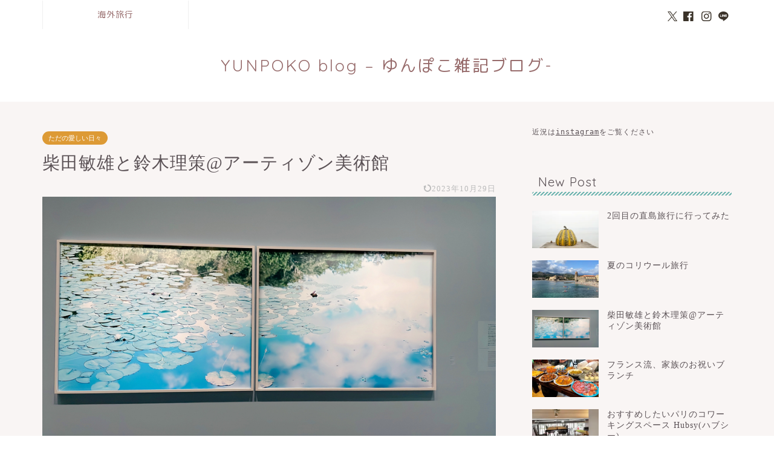

--- FILE ---
content_type: text/html; charset=UTF-8
request_url: https://yun-chan.com/blog/artizon2022_7/
body_size: 22523
content:
<!DOCTYPE html>
<html lang="ja">
<head prefix="og: http://ogp.me/ns# fb: http://ogp.me/ns/fb# article: http://ogp.me/ns/article#">
<meta charset="utf-8">
<meta http-equiv="X-UA-Compatible" content="IE=edge">
<meta name="viewport" content="width=device-width, initial-scale=1">
<!-- ここからOGP -->
<meta property="og:type" content="blog">
			<meta property="og:title" content="柴田敏雄と鈴木理策@アーティゾン美術館｜YUNPOKO blog &#8211; ゆんぽこ雑記ブログ-">
		<meta property="og:url" content="https://yun-chan.com/blog/artizon2022_7/">
			<meta property="og:description" content="「ジャム・セッション　石橋財団コレクション×柴田敏雄×鈴木理策　写真と絵画−セザンヌより 柴田敏雄と鈴木理策」を観に行っ">
						<meta property="og:image" content="https://i0.wp.com/yun-chan.com/blog/wp-content/uploads/2022/08/artizon11.jpg?fit=900%2C506&ssl=1">
	<meta property="og:site_name" content="YUNPOKO blog &#8211; ゆんぽこ雑記ブログ-">
<meta property="fb:admins" content="">
<meta name="twitter:card" content="summary">
<!-- ここまでOGP --> 

<meta name="description" itemprop="description" content="「ジャム・セッション　石橋財団コレクション×柴田敏雄×鈴木理策　写真と絵画−セザンヌより 柴田敏雄と鈴木理策」を観に行っ" >
<link rel="canonical" href="https://yun-chan.com/blog/artizon2022_7/">
<title>柴田敏雄と鈴木理策@アーティゾン美術館｜YUNPOKO blog - ゆんぽこ雑記ブログ-</title>
<meta name='robots' content='max-image-preview:large' />
	<style>img:is([sizes="auto" i], [sizes^="auto," i]) { contain-intrinsic-size: 3000px 1500px }</style>
	<link rel='dns-prefetch' href='//webfonts.xserver.jp' />
<link rel='dns-prefetch' href='//cdnjs.cloudflare.com' />
<link rel='dns-prefetch' href='//stats.wp.com' />
<link rel='dns-prefetch' href='//v0.wordpress.com' />
<link rel='preconnect' href='//i0.wp.com' />
<link rel='preconnect' href='//c0.wp.com' />
<link rel="alternate" type="application/rss+xml" title="YUNPOKO blog - ゆんぽこ雑記ブログ- &raquo; フィード" href="https://yun-chan.com/blog/feed/" />
<link rel="alternate" type="application/rss+xml" title="YUNPOKO blog - ゆんぽこ雑記ブログ- &raquo; コメントフィード" href="https://yun-chan.com/blog/comments/feed/" />
<script type="text/javascript">
/* <![CDATA[ */
window._wpemojiSettings = {"baseUrl":"https:\/\/s.w.org\/images\/core\/emoji\/16.0.1\/72x72\/","ext":".png","svgUrl":"https:\/\/s.w.org\/images\/core\/emoji\/16.0.1\/svg\/","svgExt":".svg","source":{"concatemoji":"https:\/\/yun-chan.com\/blog\/wp-includes\/js\/wp-emoji-release.min.js?ver=6.8.3"}};
/*! This file is auto-generated */
!function(s,n){var o,i,e;function c(e){try{var t={supportTests:e,timestamp:(new Date).valueOf()};sessionStorage.setItem(o,JSON.stringify(t))}catch(e){}}function p(e,t,n){e.clearRect(0,0,e.canvas.width,e.canvas.height),e.fillText(t,0,0);var t=new Uint32Array(e.getImageData(0,0,e.canvas.width,e.canvas.height).data),a=(e.clearRect(0,0,e.canvas.width,e.canvas.height),e.fillText(n,0,0),new Uint32Array(e.getImageData(0,0,e.canvas.width,e.canvas.height).data));return t.every(function(e,t){return e===a[t]})}function u(e,t){e.clearRect(0,0,e.canvas.width,e.canvas.height),e.fillText(t,0,0);for(var n=e.getImageData(16,16,1,1),a=0;a<n.data.length;a++)if(0!==n.data[a])return!1;return!0}function f(e,t,n,a){switch(t){case"flag":return n(e,"\ud83c\udff3\ufe0f\u200d\u26a7\ufe0f","\ud83c\udff3\ufe0f\u200b\u26a7\ufe0f")?!1:!n(e,"\ud83c\udde8\ud83c\uddf6","\ud83c\udde8\u200b\ud83c\uddf6")&&!n(e,"\ud83c\udff4\udb40\udc67\udb40\udc62\udb40\udc65\udb40\udc6e\udb40\udc67\udb40\udc7f","\ud83c\udff4\u200b\udb40\udc67\u200b\udb40\udc62\u200b\udb40\udc65\u200b\udb40\udc6e\u200b\udb40\udc67\u200b\udb40\udc7f");case"emoji":return!a(e,"\ud83e\udedf")}return!1}function g(e,t,n,a){var r="undefined"!=typeof WorkerGlobalScope&&self instanceof WorkerGlobalScope?new OffscreenCanvas(300,150):s.createElement("canvas"),o=r.getContext("2d",{willReadFrequently:!0}),i=(o.textBaseline="top",o.font="600 32px Arial",{});return e.forEach(function(e){i[e]=t(o,e,n,a)}),i}function t(e){var t=s.createElement("script");t.src=e,t.defer=!0,s.head.appendChild(t)}"undefined"!=typeof Promise&&(o="wpEmojiSettingsSupports",i=["flag","emoji"],n.supports={everything:!0,everythingExceptFlag:!0},e=new Promise(function(e){s.addEventListener("DOMContentLoaded",e,{once:!0})}),new Promise(function(t){var n=function(){try{var e=JSON.parse(sessionStorage.getItem(o));if("object"==typeof e&&"number"==typeof e.timestamp&&(new Date).valueOf()<e.timestamp+604800&&"object"==typeof e.supportTests)return e.supportTests}catch(e){}return null}();if(!n){if("undefined"!=typeof Worker&&"undefined"!=typeof OffscreenCanvas&&"undefined"!=typeof URL&&URL.createObjectURL&&"undefined"!=typeof Blob)try{var e="postMessage("+g.toString()+"("+[JSON.stringify(i),f.toString(),p.toString(),u.toString()].join(",")+"));",a=new Blob([e],{type:"text/javascript"}),r=new Worker(URL.createObjectURL(a),{name:"wpTestEmojiSupports"});return void(r.onmessage=function(e){c(n=e.data),r.terminate(),t(n)})}catch(e){}c(n=g(i,f,p,u))}t(n)}).then(function(e){for(var t in e)n.supports[t]=e[t],n.supports.everything=n.supports.everything&&n.supports[t],"flag"!==t&&(n.supports.everythingExceptFlag=n.supports.everythingExceptFlag&&n.supports[t]);n.supports.everythingExceptFlag=n.supports.everythingExceptFlag&&!n.supports.flag,n.DOMReady=!1,n.readyCallback=function(){n.DOMReady=!0}}).then(function(){return e}).then(function(){var e;n.supports.everything||(n.readyCallback(),(e=n.source||{}).concatemoji?t(e.concatemoji):e.wpemoji&&e.twemoji&&(t(e.twemoji),t(e.wpemoji)))}))}((window,document),window._wpemojiSettings);
/* ]]> */
</script>
<link rel='stylesheet' id='jetpack_related-posts-css' href='https://c0.wp.com/p/jetpack/15.4/modules/related-posts/related-posts.css' type='text/css' media='all' />
<style id='wp-emoji-styles-inline-css' type='text/css'>

	img.wp-smiley, img.emoji {
		display: inline !important;
		border: none !important;
		box-shadow: none !important;
		height: 1em !important;
		width: 1em !important;
		margin: 0 0.07em !important;
		vertical-align: -0.1em !important;
		background: none !important;
		padding: 0 !important;
	}
</style>
<link rel='stylesheet' id='wp-block-library-css' href='https://c0.wp.com/c/6.8.3/wp-includes/css/dist/block-library/style.min.css' type='text/css' media='all' />
<style id='classic-theme-styles-inline-css' type='text/css'>
/*! This file is auto-generated */
.wp-block-button__link{color:#fff;background-color:#32373c;border-radius:9999px;box-shadow:none;text-decoration:none;padding:calc(.667em + 2px) calc(1.333em + 2px);font-size:1.125em}.wp-block-file__button{background:#32373c;color:#fff;text-decoration:none}
</style>
<link rel='stylesheet' id='mediaelement-css' href='https://c0.wp.com/c/6.8.3/wp-includes/js/mediaelement/mediaelementplayer-legacy.min.css' type='text/css' media='all' />
<link rel='stylesheet' id='wp-mediaelement-css' href='https://c0.wp.com/c/6.8.3/wp-includes/js/mediaelement/wp-mediaelement.min.css' type='text/css' media='all' />
<style id='jetpack-sharing-buttons-style-inline-css' type='text/css'>
.jetpack-sharing-buttons__services-list{display:flex;flex-direction:row;flex-wrap:wrap;gap:0;list-style-type:none;margin:5px;padding:0}.jetpack-sharing-buttons__services-list.has-small-icon-size{font-size:12px}.jetpack-sharing-buttons__services-list.has-normal-icon-size{font-size:16px}.jetpack-sharing-buttons__services-list.has-large-icon-size{font-size:24px}.jetpack-sharing-buttons__services-list.has-huge-icon-size{font-size:36px}@media print{.jetpack-sharing-buttons__services-list{display:none!important}}.editor-styles-wrapper .wp-block-jetpack-sharing-buttons{gap:0;padding-inline-start:0}ul.jetpack-sharing-buttons__services-list.has-background{padding:1.25em 2.375em}
</style>
<style id='global-styles-inline-css' type='text/css'>
:root{--wp--preset--aspect-ratio--square: 1;--wp--preset--aspect-ratio--4-3: 4/3;--wp--preset--aspect-ratio--3-4: 3/4;--wp--preset--aspect-ratio--3-2: 3/2;--wp--preset--aspect-ratio--2-3: 2/3;--wp--preset--aspect-ratio--16-9: 16/9;--wp--preset--aspect-ratio--9-16: 9/16;--wp--preset--color--black: #000000;--wp--preset--color--cyan-bluish-gray: #abb8c3;--wp--preset--color--white: #ffffff;--wp--preset--color--pale-pink: #f78da7;--wp--preset--color--vivid-red: #cf2e2e;--wp--preset--color--luminous-vivid-orange: #ff6900;--wp--preset--color--luminous-vivid-amber: #fcb900;--wp--preset--color--light-green-cyan: #7bdcb5;--wp--preset--color--vivid-green-cyan: #00d084;--wp--preset--color--pale-cyan-blue: #8ed1fc;--wp--preset--color--vivid-cyan-blue: #0693e3;--wp--preset--color--vivid-purple: #9b51e0;--wp--preset--gradient--vivid-cyan-blue-to-vivid-purple: linear-gradient(135deg,rgba(6,147,227,1) 0%,rgb(155,81,224) 100%);--wp--preset--gradient--light-green-cyan-to-vivid-green-cyan: linear-gradient(135deg,rgb(122,220,180) 0%,rgb(0,208,130) 100%);--wp--preset--gradient--luminous-vivid-amber-to-luminous-vivid-orange: linear-gradient(135deg,rgba(252,185,0,1) 0%,rgba(255,105,0,1) 100%);--wp--preset--gradient--luminous-vivid-orange-to-vivid-red: linear-gradient(135deg,rgba(255,105,0,1) 0%,rgb(207,46,46) 100%);--wp--preset--gradient--very-light-gray-to-cyan-bluish-gray: linear-gradient(135deg,rgb(238,238,238) 0%,rgb(169,184,195) 100%);--wp--preset--gradient--cool-to-warm-spectrum: linear-gradient(135deg,rgb(74,234,220) 0%,rgb(151,120,209) 20%,rgb(207,42,186) 40%,rgb(238,44,130) 60%,rgb(251,105,98) 80%,rgb(254,248,76) 100%);--wp--preset--gradient--blush-light-purple: linear-gradient(135deg,rgb(255,206,236) 0%,rgb(152,150,240) 100%);--wp--preset--gradient--blush-bordeaux: linear-gradient(135deg,rgb(254,205,165) 0%,rgb(254,45,45) 50%,rgb(107,0,62) 100%);--wp--preset--gradient--luminous-dusk: linear-gradient(135deg,rgb(255,203,112) 0%,rgb(199,81,192) 50%,rgb(65,88,208) 100%);--wp--preset--gradient--pale-ocean: linear-gradient(135deg,rgb(255,245,203) 0%,rgb(182,227,212) 50%,rgb(51,167,181) 100%);--wp--preset--gradient--electric-grass: linear-gradient(135deg,rgb(202,248,128) 0%,rgb(113,206,126) 100%);--wp--preset--gradient--midnight: linear-gradient(135deg,rgb(2,3,129) 0%,rgb(40,116,252) 100%);--wp--preset--font-size--small: 13px;--wp--preset--font-size--medium: 20px;--wp--preset--font-size--large: 36px;--wp--preset--font-size--x-large: 42px;--wp--preset--spacing--20: 0.44rem;--wp--preset--spacing--30: 0.67rem;--wp--preset--spacing--40: 1rem;--wp--preset--spacing--50: 1.5rem;--wp--preset--spacing--60: 2.25rem;--wp--preset--spacing--70: 3.38rem;--wp--preset--spacing--80: 5.06rem;--wp--preset--shadow--natural: 6px 6px 9px rgba(0, 0, 0, 0.2);--wp--preset--shadow--deep: 12px 12px 50px rgba(0, 0, 0, 0.4);--wp--preset--shadow--sharp: 6px 6px 0px rgba(0, 0, 0, 0.2);--wp--preset--shadow--outlined: 6px 6px 0px -3px rgba(255, 255, 255, 1), 6px 6px rgba(0, 0, 0, 1);--wp--preset--shadow--crisp: 6px 6px 0px rgba(0, 0, 0, 1);}:where(.is-layout-flex){gap: 0.5em;}:where(.is-layout-grid){gap: 0.5em;}body .is-layout-flex{display: flex;}.is-layout-flex{flex-wrap: wrap;align-items: center;}.is-layout-flex > :is(*, div){margin: 0;}body .is-layout-grid{display: grid;}.is-layout-grid > :is(*, div){margin: 0;}:where(.wp-block-columns.is-layout-flex){gap: 2em;}:where(.wp-block-columns.is-layout-grid){gap: 2em;}:where(.wp-block-post-template.is-layout-flex){gap: 1.25em;}:where(.wp-block-post-template.is-layout-grid){gap: 1.25em;}.has-black-color{color: var(--wp--preset--color--black) !important;}.has-cyan-bluish-gray-color{color: var(--wp--preset--color--cyan-bluish-gray) !important;}.has-white-color{color: var(--wp--preset--color--white) !important;}.has-pale-pink-color{color: var(--wp--preset--color--pale-pink) !important;}.has-vivid-red-color{color: var(--wp--preset--color--vivid-red) !important;}.has-luminous-vivid-orange-color{color: var(--wp--preset--color--luminous-vivid-orange) !important;}.has-luminous-vivid-amber-color{color: var(--wp--preset--color--luminous-vivid-amber) !important;}.has-light-green-cyan-color{color: var(--wp--preset--color--light-green-cyan) !important;}.has-vivid-green-cyan-color{color: var(--wp--preset--color--vivid-green-cyan) !important;}.has-pale-cyan-blue-color{color: var(--wp--preset--color--pale-cyan-blue) !important;}.has-vivid-cyan-blue-color{color: var(--wp--preset--color--vivid-cyan-blue) !important;}.has-vivid-purple-color{color: var(--wp--preset--color--vivid-purple) !important;}.has-black-background-color{background-color: var(--wp--preset--color--black) !important;}.has-cyan-bluish-gray-background-color{background-color: var(--wp--preset--color--cyan-bluish-gray) !important;}.has-white-background-color{background-color: var(--wp--preset--color--white) !important;}.has-pale-pink-background-color{background-color: var(--wp--preset--color--pale-pink) !important;}.has-vivid-red-background-color{background-color: var(--wp--preset--color--vivid-red) !important;}.has-luminous-vivid-orange-background-color{background-color: var(--wp--preset--color--luminous-vivid-orange) !important;}.has-luminous-vivid-amber-background-color{background-color: var(--wp--preset--color--luminous-vivid-amber) !important;}.has-light-green-cyan-background-color{background-color: var(--wp--preset--color--light-green-cyan) !important;}.has-vivid-green-cyan-background-color{background-color: var(--wp--preset--color--vivid-green-cyan) !important;}.has-pale-cyan-blue-background-color{background-color: var(--wp--preset--color--pale-cyan-blue) !important;}.has-vivid-cyan-blue-background-color{background-color: var(--wp--preset--color--vivid-cyan-blue) !important;}.has-vivid-purple-background-color{background-color: var(--wp--preset--color--vivid-purple) !important;}.has-black-border-color{border-color: var(--wp--preset--color--black) !important;}.has-cyan-bluish-gray-border-color{border-color: var(--wp--preset--color--cyan-bluish-gray) !important;}.has-white-border-color{border-color: var(--wp--preset--color--white) !important;}.has-pale-pink-border-color{border-color: var(--wp--preset--color--pale-pink) !important;}.has-vivid-red-border-color{border-color: var(--wp--preset--color--vivid-red) !important;}.has-luminous-vivid-orange-border-color{border-color: var(--wp--preset--color--luminous-vivid-orange) !important;}.has-luminous-vivid-amber-border-color{border-color: var(--wp--preset--color--luminous-vivid-amber) !important;}.has-light-green-cyan-border-color{border-color: var(--wp--preset--color--light-green-cyan) !important;}.has-vivid-green-cyan-border-color{border-color: var(--wp--preset--color--vivid-green-cyan) !important;}.has-pale-cyan-blue-border-color{border-color: var(--wp--preset--color--pale-cyan-blue) !important;}.has-vivid-cyan-blue-border-color{border-color: var(--wp--preset--color--vivid-cyan-blue) !important;}.has-vivid-purple-border-color{border-color: var(--wp--preset--color--vivid-purple) !important;}.has-vivid-cyan-blue-to-vivid-purple-gradient-background{background: var(--wp--preset--gradient--vivid-cyan-blue-to-vivid-purple) !important;}.has-light-green-cyan-to-vivid-green-cyan-gradient-background{background: var(--wp--preset--gradient--light-green-cyan-to-vivid-green-cyan) !important;}.has-luminous-vivid-amber-to-luminous-vivid-orange-gradient-background{background: var(--wp--preset--gradient--luminous-vivid-amber-to-luminous-vivid-orange) !important;}.has-luminous-vivid-orange-to-vivid-red-gradient-background{background: var(--wp--preset--gradient--luminous-vivid-orange-to-vivid-red) !important;}.has-very-light-gray-to-cyan-bluish-gray-gradient-background{background: var(--wp--preset--gradient--very-light-gray-to-cyan-bluish-gray) !important;}.has-cool-to-warm-spectrum-gradient-background{background: var(--wp--preset--gradient--cool-to-warm-spectrum) !important;}.has-blush-light-purple-gradient-background{background: var(--wp--preset--gradient--blush-light-purple) !important;}.has-blush-bordeaux-gradient-background{background: var(--wp--preset--gradient--blush-bordeaux) !important;}.has-luminous-dusk-gradient-background{background: var(--wp--preset--gradient--luminous-dusk) !important;}.has-pale-ocean-gradient-background{background: var(--wp--preset--gradient--pale-ocean) !important;}.has-electric-grass-gradient-background{background: var(--wp--preset--gradient--electric-grass) !important;}.has-midnight-gradient-background{background: var(--wp--preset--gradient--midnight) !important;}.has-small-font-size{font-size: var(--wp--preset--font-size--small) !important;}.has-medium-font-size{font-size: var(--wp--preset--font-size--medium) !important;}.has-large-font-size{font-size: var(--wp--preset--font-size--large) !important;}.has-x-large-font-size{font-size: var(--wp--preset--font-size--x-large) !important;}
:where(.wp-block-post-template.is-layout-flex){gap: 1.25em;}:where(.wp-block-post-template.is-layout-grid){gap: 1.25em;}
:where(.wp-block-columns.is-layout-flex){gap: 2em;}:where(.wp-block-columns.is-layout-grid){gap: 2em;}
:root :where(.wp-block-pullquote){font-size: 1.5em;line-height: 1.6;}
</style>
<link rel='stylesheet' id='toc-screen-css' href='https://yun-chan.com/blog/wp-content/plugins/table-of-contents-plus/screen.min.css?ver=2309' type='text/css' media='all' />
<style id='toc-screen-inline-css' type='text/css'>
div#toc_container {width: 325px;}div#toc_container ul li {font-size: 12px;}
</style>
<link rel='stylesheet' id='theme-style-css' href='https://yun-chan.com/blog/wp-content/themes/jin/style.css?ver=6.8.3' type='text/css' media='all' />
<link rel='stylesheet' id='swiper-style-css' href='https://cdnjs.cloudflare.com/ajax/libs/Swiper/4.0.7/css/swiper.min.css?ver=6.8.3' type='text/css' media='all' />
<link rel='stylesheet' id='sharedaddy-css' href='https://c0.wp.com/p/jetpack/15.4/modules/sharedaddy/sharing.css' type='text/css' media='all' />
<link rel='stylesheet' id='social-logos-css' href='https://c0.wp.com/p/jetpack/15.4/_inc/social-logos/social-logos.min.css' type='text/css' media='all' />
<script type="text/javascript" id="jetpack_related-posts-js-extra">
/* <![CDATA[ */
var related_posts_js_options = {"post_heading":"h4"};
/* ]]> */
</script>
<script type="text/javascript" src="https://c0.wp.com/p/jetpack/15.4/_inc/build/related-posts/related-posts.min.js" id="jetpack_related-posts-js"></script>
<script type="text/javascript" src="https://c0.wp.com/c/6.8.3/wp-includes/js/jquery/jquery.min.js" id="jquery-core-js"></script>
<script type="text/javascript" src="https://c0.wp.com/c/6.8.3/wp-includes/js/jquery/jquery-migrate.min.js" id="jquery-migrate-js"></script>
<script type="text/javascript" src="//webfonts.xserver.jp/js/xserverv3.js?fadein=0&amp;ver=2.0.5" id="typesquare_std-js"></script>
<link rel="https://api.w.org/" href="https://yun-chan.com/blog/wp-json/" /><link rel="alternate" title="JSON" type="application/json" href="https://yun-chan.com/blog/wp-json/wp/v2/posts/5216" /><link rel='shortlink' href='https://wp.me/p8E2z9-1m8' />
<link rel="alternate" title="oEmbed (JSON)" type="application/json+oembed" href="https://yun-chan.com/blog/wp-json/oembed/1.0/embed?url=https%3A%2F%2Fyun-chan.com%2Fblog%2Fartizon2022_7%2F" />
<link rel="alternate" title="oEmbed (XML)" type="text/xml+oembed" href="https://yun-chan.com/blog/wp-json/oembed/1.0/embed?url=https%3A%2F%2Fyun-chan.com%2Fblog%2Fartizon2022_7%2F&#038;format=xml" />
<style type='text/css'>
h1,h2,h3,h1:lang(ja),h2:lang(ja),h3:lang(ja),.entry-title:lang(ja){ font-family: "丸フォーク M";}h4,h5,h6,h4:lang(ja),h5:lang(ja),h6:lang(ja),div.entry-meta span:lang(ja),footer.entry-footer span:lang(ja){ font-family: "丸フォーク M";}.hentry,.entry-content p,.post-inner.entry-content p,#comments div:lang(ja){ font-family: "新ゴ R";}strong,b,#comments .comment-author .fn:lang(ja){ font-family: "新ゴ B";}</style>
	<style>img#wpstats{display:none}</style>
			<style type="text/css">
		#wrapper {
			background-color: #f9f5f4;
			background-image: url();
					}

		.related-entry-headline-text span:before,
		#comment-title span:before,
		#reply-title span:before {
			background-color: #70b5b0;
			border-color: #70b5b0 !important;
		}

		#breadcrumb:after,
		#page-top a {
			background-color: #ffffff;
		}

		footer {
			background-color: #ffffff;
		}

		.footer-inner a,
		#copyright,
		#copyright-center {
			border-color: #927799 !important;
			color: #927799 !important;
		}

		#footer-widget-area {
			border-color: #927799 !important;
		}

		.page-top-footer a {
			color: #ffffff !important;
		}

		#breadcrumb ul li,
		#breadcrumb ul li a {
			color: #ffffff !important;
		}

		body,
		a,
		a:link,
		a:visited,
		.my-profile,
		.widgettitle,
		.tabBtn-mag label {
			color: #5b5256;
		}

		a:hover {
			color: #000570;
		}

		.widget_nav_menu ul>li>a:before,
		.widget_categories ul>li>a:before,
		.widget_pages ul>li>a:before,
		.widget_recent_entries ul>li>a:before,
		.widget_archive ul>li>a:before,
		.widget_archive form:after,
		.widget_categories form:after,
		.widget_nav_menu ul>li>ul.sub-menu>li>a:before,
		.widget_categories ul>li>.children>li>a:before,
		.widget_pages ul>li>.children>li>a:before,
		.widget_nav_menu ul>li>ul.sub-menu>li>ul.sub-menu li>a:before,
		.widget_categories ul>li>.children>li>.children li>a:before,
		.widget_pages ul>li>.children>li>.children li>a:before {
			color: #70b5b0;
		}

		.widget_nav_menu ul .sub-menu .sub-menu li a:before {
			background-color: #5b5256 !important;
		}

		.d--labeling-act-border {
			border-color: rgba(91, 82, 86, 0.18);
		}

		.c--labeling-act.d--labeling-act-solid {
			background-color: rgba(91, 82, 86, 0.06);
		}

		.a--labeling-act {
			color: rgba(91, 82, 86, 0.6);
		}

		.a--labeling-small-act span {
			background-color: rgba(91, 82, 86, 0.21);
		}

		.c--labeling-act.d--labeling-act-strong {
			background-color: rgba(91, 82, 86, 0.045);
		}

		.d--labeling-act-strong .a--labeling-act {
			color: rgba(91, 82, 86, 0.75);
		}


		footer .footer-widget,
		footer .footer-widget a,
		footer .footer-widget ul li,
		.footer-widget.widget_nav_menu ul>li>a:before,
		.footer-widget.widget_categories ul>li>a:before,
		.footer-widget.widget_recent_entries ul>li>a:before,
		.footer-widget.widget_pages ul>li>a:before,
		.footer-widget.widget_archive ul>li>a:before,
		footer .widget_tag_cloud .tagcloud a:before {
			color: #927799 !important;
			border-color: #927799 !important;
		}

		footer .footer-widget .widgettitle {
			color: #927799 !important;
			border-color: #dd9a35 !important;
		}

		footer .widget_nav_menu ul .children .children li a:before,
		footer .widget_categories ul .children .children li a:before,
		footer .widget_nav_menu ul .sub-menu .sub-menu li a:before {
			background-color: #927799 !important;
		}

		#drawernav a:hover,
		.post-list-title,
		#prev-next p,
		#toc_container .toc_list li a {
			color: #5b5256 !important;
		}

		#header-box {
			background-color: #ffffff;
		}

		@media (min-width: 768px) {

			#header-box .header-box10-bg:before,
			#header-box .header-box11-bg:before {
				border-radius: 2px;
			}
		}

		@media (min-width: 768px) {
			.top-image-meta {
				margin-top: calc( - 30px);
			}
		}

		@media (min-width: 1200px) {
			.top-image-meta {
				margin-top: calc();
			}
		}

		.pickup-contents:before {
			background-color: #ffffff !important;
		}

		.main-image-text {
			color: #ffffff;
		}

		.main-image-text-sub {
			color: #ffffff;
		}

		@media (min-width: 481px) {
			#site-info {
				padding-top: 40px !important;
				padding-bottom: 40px !important;
			}
		}

		#site-info span a {
			color: #966a6a !important;
		}

		#headmenu .headsns .line a svg {
			fill: #3a3229 !important;
		}

		#headmenu .headsns a,
		#headmenu {
			color: #3a3229 !important;
			border-color: #3a3229 !important;
		}

		.profile-follow .line-sns a svg {
			fill: #70b5b0 !important;
		}

		.profile-follow .line-sns a:hover svg {
			fill: #dd9a35 !important;
		}

		.profile-follow a {
			color: #70b5b0 !important;
			border-color: #70b5b0 !important;
		}

		.profile-follow a:hover,
		#headmenu .headsns a:hover {
			color: #dd9a35 !important;
			border-color: #dd9a35 !important;
		}

		.search-box:hover {
			color: #dd9a35 !important;
			border-color: #dd9a35 !important;
		}

		#header #headmenu .headsns .line a:hover svg {
			fill: #dd9a35 !important;
		}

		.cps-icon-bar,
		#navtoggle:checked+.sp-menu-open .cps-icon-bar {
			background-color: #966a6a;
		}

		#nav-container {
			background-color: #ffffff;
		}

		.menu-box .menu-item svg {
			fill: #966a6a;
		}

		#drawernav ul.menu-box>li>a,
		#drawernav2 ul.menu-box>li>a,
		#drawernav3 ul.menu-box>li>a,
		#drawernav4 ul.menu-box>li>a,
		#drawernav5 ul.menu-box>li>a,
		#drawernav ul.menu-box>li.menu-item-has-children:after,
		#drawernav2 ul.menu-box>li.menu-item-has-children:after,
		#drawernav3 ul.menu-box>li.menu-item-has-children:after,
		#drawernav4 ul.menu-box>li.menu-item-has-children:after,
		#drawernav5 ul.menu-box>li.menu-item-has-children:after {
			color: #966a6a !important;
		}

		#drawernav ul.menu-box li a,
		#drawernav2 ul.menu-box li a,
		#drawernav3 ul.menu-box li a,
		#drawernav4 ul.menu-box li a,
		#drawernav5 ul.menu-box li a {
			font-size: 14px !important;
		}

		#drawernav3 ul.menu-box>li {
			color: #5b5256 !important;
		}

		#drawernav4 .menu-box>.menu-item>a:after,
		#drawernav3 .menu-box>.menu-item>a:after,
		#drawernav .menu-box>.menu-item>a:after {
			background-color: #966a6a !important;
		}

		#drawernav2 .menu-box>.menu-item:hover,
		#drawernav5 .menu-box>.menu-item:hover {
			border-top-color: #70b5b0 !important;
		}

		.cps-info-bar a {
			background-color: #efb8d7 !important;
		}

		@media (min-width: 768px) {
			.post-list-mag .post-list-item:not(:nth-child(2n)) {
				margin-right: 2.6%;
			}
		}

		@media (min-width: 768px) {

			#tab-1:checked~.tabBtn-mag li [for="tab-1"]:after,
			#tab-2:checked~.tabBtn-mag li [for="tab-2"]:after,
			#tab-3:checked~.tabBtn-mag li [for="tab-3"]:after,
			#tab-4:checked~.tabBtn-mag li [for="tab-4"]:after {
				border-top-color: #70b5b0 !important;
			}

			.tabBtn-mag label {
				border-bottom-color: #70b5b0 !important;
			}
		}

		#tab-1:checked~.tabBtn-mag li [for="tab-1"],
		#tab-2:checked~.tabBtn-mag li [for="tab-2"],
		#tab-3:checked~.tabBtn-mag li [for="tab-3"],
		#tab-4:checked~.tabBtn-mag li [for="tab-4"],
		#prev-next a.next:after,
		#prev-next a.prev:after,
		.more-cat-button a:hover span:before {
			background-color: #70b5b0 !important;
		}


		.swiper-slide .post-list-cat,
		.post-list-mag .post-list-cat,
		.post-list-mag3col .post-list-cat,
		.post-list-mag-sp1col .post-list-cat,
		.swiper-pagination-bullet-active,
		.pickup-cat,
		.post-list .post-list-cat,
		#breadcrumb .bcHome a:hover span:before,
		.popular-item:nth-child(1) .pop-num,
		.popular-item:nth-child(2) .pop-num,
		.popular-item:nth-child(3) .pop-num {
			background-color: #dd9a35 !important;
		}

		.sidebar-btn a,
		.profile-sns-menu {
			background-color: #dd9a35 !important;
		}

		.sp-sns-menu a,
		.pickup-contents-box a:hover .pickup-title {
			border-color: #70b5b0 !important;
			color: #70b5b0 !important;
		}

		.pickup-image:after {
			display: none;
		}

		.pro-line svg {
			fill: #70b5b0 !important;
		}

		.cps-post-cat a,
		.meta-cat,
		.popular-cat {
			background-color: #dd9a35 !important;
			border-color: #dd9a35 !important;
		}

		.tagicon,
		.tag-box a,
		#toc_container .toc_list>li,
		#toc_container .toc_title {
			color: #70b5b0 !important;
		}

		.widget_tag_cloud a::before {
			color: #5b5256 !important;
		}

		.tag-box a,
		#toc_container:before {
			border-color: #70b5b0 !important;
		}

		.cps-post-cat a:hover {
			color: #000570 !important;
		}

		.pagination li:not([class*="current"]) a:hover,
		.widget_tag_cloud a:hover {
			background-color: #70b5b0 !important;
		}

		.pagination li:not([class*="current"]) a:hover {
			opacity: 0.5 !important;
		}

		.pagination li.current a {
			background-color: #70b5b0 !important;
			border-color: #70b5b0 !important;
		}

		.nextpage a:hover span {
			color: #70b5b0 !important;
			border-color: #70b5b0 !important;
		}

		.cta-content:before {
			background-color: #fff2f5 !important;
		}

		.cta-text,
		.info-title {
			color: #7a6e71 !important;
		}

		#footer-widget-area.footer_style1 .widgettitle {
			border-color: #dd9a35 !important;
		}

		.sidebar_style1 .widgettitle,
		.sidebar_style5 .widgettitle {
			border-color: #70b5b0 !important;
		}

		.sidebar_style2 .widgettitle,
		.sidebar_style4 .widgettitle,
		.sidebar_style6 .widgettitle,
		#home-bottom-widget .widgettitle,
		#home-top-widget .widgettitle,
		#post-bottom-widget .widgettitle,
		#post-top-widget .widgettitle {
			background-color: #70b5b0 !important;
		}

		#home-bottom-widget .widget_search .search-box input[type="submit"],
		#home-top-widget .widget_search .search-box input[type="submit"],
		#post-bottom-widget .widget_search .search-box input[type="submit"],
		#post-top-widget .widget_search .search-box input[type="submit"] {
			background-color: #dd9a35 !important;
		}

		.tn-logo-size {
			font-size: 200% !important;
		}

		@media (min-width: 481px) {
			.tn-logo-size img {
				width: calc(200%*0.5) !important;
			}
		}

		@media (min-width: 768px) {
			.tn-logo-size img {
				width: calc(200%*2.2) !important;
			}
		}

		@media (min-width: 1200px) {
			.tn-logo-size img {
				width: 200% !important;
			}
		}

		.sp-logo-size {
			font-size: 140% !important;
		}

		.sp-logo-size img {
			width: 140% !important;
		}

		.cps-post-main ul>li:before,
		.cps-post-main ol>li:before {
			background-color: #dd9a35 !important;
		}

		.profile-card .profile-title {
			background-color: #70b5b0 !important;
		}

		.profile-card {
			border-color: #70b5b0 !important;
		}

		.cps-post-main a {
			color: #3354b7;
		}

		.cps-post-main .marker {
			background: -webkit-linear-gradient(transparent 80%, #c6c3f7 0%);
			background: linear-gradient(transparent 80%, #c6c3f7 0%);
		}

		.cps-post-main .marker2 {
			background: -webkit-linear-gradient(transparent 80%, #ffe8f0 0%);
			background: linear-gradient(transparent 80%, #ffe8f0 0%);
		}

		.cps-post-main .jic-sc {
			color: #70b5b0;
		}


		.simple-box1 {
			border-color: #ef9b9b !important;
		}

		.simple-box2 {
			border-color: #f2bf7d !important;
		}

		.simple-box3 {
			border-color: #b5e28a !important;
		}

		.simple-box4 {
			border-color: #7badd8 !important;
		}

		.simple-box4:before {
			background-color: #7badd8;
		}

		.simple-box5 {
			border-color: #e896c7 !important;
		}

		.simple-box5:before {
			background-color: #e896c7;
		}

		.simple-box6 {
			background-color: #fffdef !important;
		}

		.simple-box7 {
			border-color: #def1f9 !important;
		}

		.simple-box7:before {
			background-color: #def1f9 !important;
		}

		.simple-box8 {
			border-color: #96ddc1 !important;
		}

		.simple-box8:before {
			background-color: #96ddc1 !important;
		}

		.simple-box9:before {
			background-color: #e1c0e8 !important;
		}

		.simple-box9:after {
			border-color: #e1c0e8 #e1c0e8 #f9f5f4 #f9f5f4 !important;
		}

		.kaisetsu-box1:before,
		.kaisetsu-box1-title {
			background-color: #ffb49e !important;
		}

		.kaisetsu-box2 {
			border-color: #89c2f4 !important;
		}

		.kaisetsu-box2-title {
			background-color: #89c2f4 !important;
		}

		.kaisetsu-box4 {
			border-color: #ea91a9 !important;
		}

		.kaisetsu-box4-title {
			background-color: #ea91a9 !important;
		}

		.kaisetsu-box5:before {
			background-color: #57b3ba !important;
		}

		.kaisetsu-box5-title {
			background-color: #57b3ba !important;
		}

		.concept-box1 {
			border-color: #85db8f !important;
		}

		.concept-box1:after {
			background-color: #85db8f !important;
		}

		.concept-box1:before {
			content: "ポイント" !important;
			color: #85db8f !important;
		}

		.concept-box2 {
			border-color: #f7cf6a !important;
		}

		.concept-box2:after {
			background-color: #f7cf6a !important;
		}

		.concept-box2:before {
			content: "注意点" !important;
			color: #f7cf6a !important;
		}

		.concept-box3 {
			border-color: #86cee8 !important;
		}

		.concept-box3:after {
			background-color: #86cee8 !important;
		}

		.concept-box3:before {
			content: "良い例" !important;
			color: #86cee8 !important;
		}

		.concept-box4 {
			border-color: #ed8989 !important;
		}

		.concept-box4:after {
			background-color: #ed8989 !important;
		}

		.concept-box4:before {
			content: "悪い例" !important;
			color: #ed8989 !important;
		}

		.concept-box5 {
			border-color: #9e9e9e !important;
		}

		.concept-box5:after {
			background-color: #9e9e9e !important;
		}

		.concept-box5:before {
			content: "参考" !important;
			color: #9e9e9e !important;
		}

		.concept-box6 {
			border-color: #8eaced !important;
		}

		.concept-box6:after {
			background-color: #8eaced !important;
		}

		.concept-box6:before {
			content: "メモ" !important;
			color: #8eaced !important;
		}

		.innerlink-box1,
		.blog-card {
			border-color: #73bc9b !important;
		}

		.innerlink-box1-title {
			background-color: #73bc9b !important;
			border-color: #73bc9b !important;
		}

		.innerlink-box1:before,
		.blog-card-hl-box {
			background-color: #73bc9b !important;
		}

		.concept-box1:before,
		.concept-box2:before,
		.concept-box3:before,
		.concept-box4:before,
		.concept-box5:before,
		.concept-box6:before {
			background-color: #f9f5f4;
			background-image: url();
		}

		.concept-box1:after,
		.concept-box2:after,
		.concept-box3:after,
		.concept-box4:after,
		.concept-box5:after,
		.concept-box6:after {
			border-color: #f9f5f4;
			border-image: url() 27 23 / 50px 30px / 1rem round space0 / 5px 5px;
		}

		.jin-ac-box01-title::after {
			color: #70b5b0;
		}

		.color-button01 a,
		.color-button01 a:hover,
		.color-button01:before {
			background-color: #81d1ae !important;
		}

		.top-image-btn-color a,
		.top-image-btn-color a:hover,
		.top-image-btn-color:before {
			background-color: #37477a !important;
		}

		.color-button02 a,
		.color-button02 a:hover,
		.color-button02:before {
			background-color: #d8868b !important;
		}

		.color-button01-big a,
		.color-button01-big a:hover,
		.color-button01-big:before {
			background-color: #dd92a6 !important;
		}

		.color-button01-big a,
		.color-button01-big:before {
			border-radius: 5px !important;
		}

		.color-button01-big a {
			padding-top: 20px !important;
			padding-bottom: 20px !important;
		}

		.color-button02-big a,
		.color-button02-big a:hover,
		.color-button02-big:before {
			background-color: #9ed183 !important;
		}

		.color-button02-big a,
		.color-button02-big:before {
			border-radius: 5px !important;
		}

		.color-button02-big a {
			padding-top: 20px !important;
			padding-bottom: 20px !important;
		}

		.color-button01-big {
			width: 75% !important;
		}

		.color-button02-big {
			width: 75% !important;
		}

		.top-image-btn-color:before,
		.color-button01:before,
		.color-button02:before,
		.color-button01-big:before,
		.color-button02-big:before {
			bottom: -1px;
			left: -1px;
			width: 100%;
			height: 100%;
			border-radius: 6px;
			box-shadow: 0px 1px 5px 0px rgba(0, 0, 0, 0.25);
			-webkit-transition: all .4s;
			transition: all .4s;
		}

		.top-image-btn-color a:hover,
		.color-button01 a:hover,
		.color-button02 a:hover,
		.color-button01-big a:hover,
		.color-button02-big a:hover {
			-webkit-transform: translateY(2px);
			transform: translateY(2px);
			-webkit-filter: brightness(0.95);
			filter: brightness(0.95);
		}

		.top-image-btn-color:hover:before,
		.color-button01:hover:before,
		.color-button02:hover:before,
		.color-button01-big:hover:before,
		.color-button02-big:hover:before {
			-webkit-transform: translateY(2px);
			transform: translateY(2px);
			box-shadow: none !important;
		}

		.h2-style01 h2,
		.h2-style02 h2:before,
		.h2-style03 h2,
		.h2-style04 h2:before,
		.h2-style05 h2,
		.h2-style07 h2:before,
		.h2-style07 h2:after,
		.h3-style03 h3:before,
		.h3-style02 h3:before,
		.h3-style05 h3:before,
		.h3-style07 h3:before,
		.h2-style08 h2:after,
		.h2-style10 h2:before,
		.h2-style10 h2:after,
		.h3-style02 h3:after,
		.h4-style02 h4:before {
			background-color: #70b5b0 !important;
		}

		.h3-style01 h3,
		.h3-style04 h3,
		.h3-style05 h3,
		.h3-style06 h3,
		.h4-style01 h4,
		.h2-style02 h2,
		.h2-style08 h2,
		.h2-style08 h2:before,
		.h2-style09 h2,
		.h4-style03 h4 {
			border-color: #70b5b0 !important;
		}

		.h2-style05 h2:before {
			border-top-color: #70b5b0 !important;
		}

		.h2-style06 h2:before,
		.sidebar_style3 .widgettitle:after {
			background-image: linear-gradient(-45deg,
					transparent 25%,
					#70b5b0 25%,
					#70b5b0 50%,
					transparent 50%,
					transparent 75%,
					#70b5b0 75%,
					#70b5b0);
		}

		.jin-h2-icons.h2-style02 h2 .jic:before,
		.jin-h2-icons.h2-style04 h2 .jic:before,
		.jin-h2-icons.h2-style06 h2 .jic:before,
		.jin-h2-icons.h2-style07 h2 .jic:before,
		.jin-h2-icons.h2-style08 h2 .jic:before,
		.jin-h2-icons.h2-style09 h2 .jic:before,
		.jin-h2-icons.h2-style10 h2 .jic:before,
		.jin-h3-icons.h3-style01 h3 .jic:before,
		.jin-h3-icons.h3-style02 h3 .jic:before,
		.jin-h3-icons.h3-style03 h3 .jic:before,
		.jin-h3-icons.h3-style04 h3 .jic:before,
		.jin-h3-icons.h3-style05 h3 .jic:before,
		.jin-h3-icons.h3-style06 h3 .jic:before,
		.jin-h3-icons.h3-style07 h3 .jic:before,
		.jin-h4-icons.h4-style01 h4 .jic:before,
		.jin-h4-icons.h4-style02 h4 .jic:before,
		.jin-h4-icons.h4-style03 h4 .jic:before,
		.jin-h4-icons.h4-style04 h4 .jic:before {
			color: #70b5b0;
		}

		@media all and (-ms-high-contrast:none) {

			*::-ms-backdrop,
			.color-button01:before,
			.color-button02:before,
			.color-button01-big:before,
			.color-button02-big:before {
				background-color: #595857 !important;
			}
		}

		.jin-lp-h2 h2,
		.jin-lp-h2 h2 {
			background-color: transparent !important;
			border-color: transparent !important;
			color: #5b5256 !important;
		}

		.jincolumn-h3style2 {
			border-color: #70b5b0 !important;
		}

		.jinlph2-style1 h2:first-letter {
			color: #70b5b0 !important;
		}

		.jinlph2-style2 h2,
		.jinlph2-style3 h2 {
			border-color: #70b5b0 !important;
		}

		.jin-photo-title .jin-fusen1-down,
		.jin-photo-title .jin-fusen1-even,
		.jin-photo-title .jin-fusen1-up {
			border-left-color: #70b5b0;
		}

		.jin-photo-title .jin-fusen2,
		.jin-photo-title .jin-fusen3 {
			background-color: #70b5b0;
		}

		.jin-photo-title .jin-fusen2:before,
		.jin-photo-title .jin-fusen3:before {
			border-top-color: #70b5b0;
		}

		.has-huge-font-size {
			font-size: 42px !important;
		}

		.has-large-font-size {
			font-size: 36px !important;
		}

		.has-medium-font-size {
			font-size: 20px !important;
		}

		.has-normal-font-size {
			font-size: 16px !important;
		}

		.has-small-font-size {
			font-size: 13px !important;
		}
	</style>

<!-- Jetpack Open Graph Tags -->
<meta property="og:type" content="article" />
<meta property="og:title" content="柴田敏雄と鈴木理策@アーティゾン美術館" />
<meta property="og:url" content="https://yun-chan.com/blog/artizon2022_7/" />
<meta property="og:description" content="「ジャム・セッション　石橋財団コレクション×柴田敏雄×鈴木理策　写真と絵画−セザンヌより 柴田敏雄と鈴木理策」&hellip;" />
<meta property="article:published_time" content="2022-08-14T04:17:54+00:00" />
<meta property="article:modified_time" content="2023-10-29T01:23:00+00:00" />
<meta property="og:site_name" content="YUNPOKO blog - ゆんぽこ雑記ブログ-" />
<meta property="og:image" content="https://i0.wp.com/yun-chan.com/blog/wp-content/uploads/2022/08/artizon11.jpg?fit=900%2C506&#038;ssl=1" />
<meta property="og:image:width" content="900" />
<meta property="og:image:height" content="506" />
<meta property="og:image:alt" content="" />
<meta property="og:locale" content="ja_JP" />
<meta name="twitter:text:title" content="柴田敏雄と鈴木理策@アーティゾン美術館" />
<meta name="twitter:image" content="https://i0.wp.com/yun-chan.com/blog/wp-content/uploads/2022/08/artizon11.jpg?fit=900%2C506&#038;ssl=1&#038;w=640" />
<meta name="twitter:card" content="summary_large_image" />

<!-- End Jetpack Open Graph Tags -->
<link rel="icon" href="https://i0.wp.com/yun-chan.com/blog/wp-content/uploads/2020/02/cropped-fd973cb98f9aafcc16e5f15f4964d572-1.png?fit=32%2C32&#038;ssl=1" sizes="32x32" />
<link rel="icon" href="https://i0.wp.com/yun-chan.com/blog/wp-content/uploads/2020/02/cropped-fd973cb98f9aafcc16e5f15f4964d572-1.png?fit=192%2C192&#038;ssl=1" sizes="192x192" />
<link rel="apple-touch-icon" href="https://i0.wp.com/yun-chan.com/blog/wp-content/uploads/2020/02/cropped-fd973cb98f9aafcc16e5f15f4964d572-1.png?fit=180%2C180&#038;ssl=1" />
<meta name="msapplication-TileImage" content="https://i0.wp.com/yun-chan.com/blog/wp-content/uploads/2020/02/cropped-fd973cb98f9aafcc16e5f15f4964d572-1.png?fit=270%2C270&#038;ssl=1" />
	
<!--カエレバCSS-->
<link href="https://yun-chan.com/blog/wp-content/themes/jin/css/kaereba.css" rel="stylesheet" />
<!--アプリーチCSS-->
<link href="https://yun-chan.com/blog/wp-content/themes/jin/css/appreach.css" rel="stylesheet" />


</head>
<body class="wp-singular post-template-default single single-post postid-5216 single-format-standard wp-theme-jin" id="rm-style">
<div id="wrapper">

		
	<div id="scroll-content" class="animate">
	
		<!--ヘッダー-->

								
	<!--グローバルナビゲーション layout1-->
	
	<div id="nav-container" class="header-style6-animate animate">
		<div class="header-style6-box">
			<div id="drawernav5" class="ef">
				<nav class="fixed-content"><ul class="menu-box"><li class="menu-item menu-item-type-custom menu-item-object-custom menu-item-has-children menu-item-4118"><a href="http://yun-chan.com/blog/travel-2/">海外旅行</a>
<ul class="sub-menu">
	<li class="menu-item menu-item-type-taxonomy menu-item-object-category menu-item-4119"><a href="https://yun-chan.com/blog/category/travel/greek/">ギリシャ旅</a></li>
	<li class="menu-item menu-item-type-taxonomy menu-item-object-category menu-item-3498"><a href="https://yun-chan.com/blog/category/travel/france/">フランス旅</a></li>
	<li class="menu-item menu-item-type-taxonomy menu-item-object-category menu-item-3318"><a href="https://yun-chan.com/blog/category/travel/thailand/">タイ旅</a></li>
	<li class="menu-item menu-item-type-taxonomy menu-item-object-category menu-item-3317"><a href="https://yun-chan.com/blog/category/travel/spain/">スペイン旅</a></li>
</ul>
</li>
</ul></nav>			</div>

			
			<div id="headmenu" class="header-style6">
				<span class="headsns tn_sns_on">
											<span class="twitter"><a href="https://twitter.com/yunpoko_chan"><i class="jic-type jin-ifont-twitter" aria-hidden="true"></i></a></span>
																<span class="facebook">
						<a href="#"><i class="jic-type jin-ifont-facebook" aria-hidden="true"></i></a>
						</span>
																<span class="instagram">
						<a href="https://www.instagram.com/yungnoma3/"><i class="jic-type jin-ifont-instagram" aria-hidden="true"></i></a>
						</span>
											
											<span class="line">
							<a href="#" target="_blank"><i class="jic-type jin-ifont-line" aria-hidden="true"></i></a>
						</span>
											

				</span>
				<span class="headsearch tn_search_off">
					<form class="search-box" role="search" method="get" id="searchform" action="https://yun-chan.com/blog/">
	<input type="search" placeholder="" class="text search-text" value="" name="s" id="s">
	<input type="submit" id="searchsubmit" value="&#xe931;">
</form>
				</span>
			</div>
				</div>
	</div>
		<!--グローバルナビゲーション layout1-->

<div id="header-box" class="tn_on header-box animate">
	<div id="header" class="header-type2 header animate">
		
		<div id="site-info" class="ef">
												<span class="tn-logo-size"><a href='https://yun-chan.com/blog/' title='YUNPOKO blog &#8211; ゆんぽこ雑記ブログ-' rel='home'>YUNPOKO blog &#8211; ゆんぽこ雑記ブログ-</a></span>
									</div>

	
	</div>
	
		
</div>

			
		<!--ヘッダー-->

		<div class="clearfix"></div>

			
																				
		
	<div id="contents">

		<!--メインコンテンツ-->
			<main id="main-contents" class="main-contents article_style2 animate" itemprop="mainContentOfPage">
				
								
				<section class="cps-post-box hentry">
																	<article class="cps-post">
							<header class="cps-post-header">
																<span class="cps-post-cat category-lovdays" itemprop="keywords"><a href="https://yun-chan.com/blog/category/lovdays/" style="background-color:!important;">ただの愛しい日々</a></span>
																								<h1 class="cps-post-title entry-title" itemprop="headline">柴田敏雄と鈴木理策@アーティゾン美術館</h1>
								<div class="cps-post-meta vcard">
									<span class="writer fn" itemprop="author" itemscope itemtype="https://schema.org/Person"><span itemprop="name">yunpoko</span></span>
									<span class="cps-post-date-box">
														<span class="cps-post-date"><time class="entry-date date published updated" datetime="2023-10-29T10:23:00+09:00"><i class="jic jin-ifont-reload" aria-hidden="true"></i>&nbsp;2023年10月29日</time></span>
										</span>
								</div>
								
							</header>
																																													<div class="cps-post-thumb jin-thumb-original" itemscope itemtype="https://schema.org/ImageObject">
												<img src="https://i0.wp.com/yun-chan.com/blog/wp-content/uploads/2022/08/artizon11.jpg?resize=900%2C506&amp;ssl=1" class="attachment-large_size size-large_size wp-post-image" alt="" width ="900" height ="506" decoding="async" fetchpriority="high" srcset="https://i0.wp.com/yun-chan.com/blog/wp-content/uploads/2022/08/artizon11.jpg?w=900&amp;ssl=1 900w, https://i0.wp.com/yun-chan.com/blog/wp-content/uploads/2022/08/artizon11.jpg?resize=600%2C337&amp;ssl=1 600w, https://i0.wp.com/yun-chan.com/blog/wp-content/uploads/2022/08/artizon11.jpg?resize=700%2C394&amp;ssl=1 700w, https://i0.wp.com/yun-chan.com/blog/wp-content/uploads/2022/08/artizon11.jpg?resize=768%2C432&amp;ssl=1 768w, https://i0.wp.com/yun-chan.com/blog/wp-content/uploads/2022/08/artizon11.jpg?resize=320%2C180&amp;ssl=1 320w, https://i0.wp.com/yun-chan.com/blog/wp-content/uploads/2022/08/artizon11.jpg?resize=640%2C360&amp;ssl=1 640w, https://i0.wp.com/yun-chan.com/blog/wp-content/uploads/2022/08/artizon11.jpg?resize=900%2C506&amp;ssl=1 856w" sizes="(max-width: 900px) 100vw, 900px" data-attachment-id="5227" data-permalink="https://yun-chan.com/blog/artizon2022_7/artizon11/" data-orig-file="https://i0.wp.com/yun-chan.com/blog/wp-content/uploads/2022/08/artizon11.jpg?fit=900%2C506&amp;ssl=1" data-orig-size="900,506" data-comments-opened="0" data-image-meta="{&quot;aperture&quot;:&quot;0&quot;,&quot;credit&quot;:&quot;&quot;,&quot;camera&quot;:&quot;&quot;,&quot;caption&quot;:&quot;&quot;,&quot;created_timestamp&quot;:&quot;0&quot;,&quot;copyright&quot;:&quot;&quot;,&quot;focal_length&quot;:&quot;0&quot;,&quot;iso&quot;:&quot;0&quot;,&quot;shutter_speed&quot;:&quot;0&quot;,&quot;title&quot;:&quot;&quot;,&quot;orientation&quot;:&quot;0&quot;}" data-image-title="artizon11" data-image-description="" data-image-caption="" data-medium-file="https://i0.wp.com/yun-chan.com/blog/wp-content/uploads/2022/08/artizon11.jpg?fit=600%2C337&amp;ssl=1" data-large-file="https://i0.wp.com/yun-chan.com/blog/wp-content/uploads/2022/08/artizon11.jpg?fit=700%2C394&amp;ssl=1" />											</div>
																																									
							
							<div class="cps-post-main-box">
								<div class="cps-post-main    h2-style01 h3-style02 h4-style01 entry-content m-size l-size-sp" itemprop="articleBody">

									<div class="clearfix"></div>
	
									<p>「ジャム・セッション　石橋財団コレクション×柴田敏雄×鈴木理策　写真と絵画−セザンヌより 柴田敏雄と鈴木理策」を観に行ってきました。とにかくよかった。家に欲しいなって感じでした。</p>
<p><a href="https://www.artizon.museum/exhibition_sp/shibatasuzuki/">特設サイト</a></p>
<p><img data-recalc-dims="1" decoding="async" data-attachment-id="5217" data-permalink="https://yun-chan.com/blog/artizon2022_7/artizon1/" data-orig-file="https://i0.wp.com/yun-chan.com/blog/wp-content/uploads/2022/08/artizon1.jpg?fit=900%2C506&amp;ssl=1" data-orig-size="900,506" data-comments-opened="0" data-image-meta="{&quot;aperture&quot;:&quot;0&quot;,&quot;credit&quot;:&quot;&quot;,&quot;camera&quot;:&quot;&quot;,&quot;caption&quot;:&quot;&quot;,&quot;created_timestamp&quot;:&quot;0&quot;,&quot;copyright&quot;:&quot;&quot;,&quot;focal_length&quot;:&quot;0&quot;,&quot;iso&quot;:&quot;0&quot;,&quot;shutter_speed&quot;:&quot;0&quot;,&quot;title&quot;:&quot;&quot;,&quot;orientation&quot;:&quot;0&quot;}" data-image-title="artizon1" data-image-description="" data-image-caption="" data-medium-file="https://i0.wp.com/yun-chan.com/blog/wp-content/uploads/2022/08/artizon1.jpg?fit=600%2C337&amp;ssl=1" data-large-file="https://i0.wp.com/yun-chan.com/blog/wp-content/uploads/2022/08/artizon1.jpg?fit=700%2C394&amp;ssl=1" class="alignnone size-medium wp-image-5217" src="https://i0.wp.com/yun-chan.com/blog/wp-content/uploads/2022/08/artizon1.jpg?resize=600%2C337&#038;ssl=1" alt="" width="600" height="337" /> <img data-recalc-dims="1" decoding="async" data-attachment-id="5218" data-permalink="https://yun-chan.com/blog/artizon2022_7/artizon2/" data-orig-file="https://i0.wp.com/yun-chan.com/blog/wp-content/uploads/2022/08/artizon2.jpg?fit=900%2C506&amp;ssl=1" data-orig-size="900,506" data-comments-opened="0" data-image-meta="{&quot;aperture&quot;:&quot;0&quot;,&quot;credit&quot;:&quot;&quot;,&quot;camera&quot;:&quot;&quot;,&quot;caption&quot;:&quot;&quot;,&quot;created_timestamp&quot;:&quot;0&quot;,&quot;copyright&quot;:&quot;&quot;,&quot;focal_length&quot;:&quot;0&quot;,&quot;iso&quot;:&quot;0&quot;,&quot;shutter_speed&quot;:&quot;0&quot;,&quot;title&quot;:&quot;&quot;,&quot;orientation&quot;:&quot;0&quot;}" data-image-title="artizon2" data-image-description="" data-image-caption="" data-medium-file="https://i0.wp.com/yun-chan.com/blog/wp-content/uploads/2022/08/artizon2.jpg?fit=600%2C337&amp;ssl=1" data-large-file="https://i0.wp.com/yun-chan.com/blog/wp-content/uploads/2022/08/artizon2.jpg?fit=700%2C394&amp;ssl=1" class="alignnone size-medium wp-image-5218" src="https://i0.wp.com/yun-chan.com/blog/wp-content/uploads/2022/08/artizon2.jpg?resize=600%2C337&#038;ssl=1" alt="" width="600" height="337" /> <img data-recalc-dims="1" loading="lazy" decoding="async" data-attachment-id="5219" data-permalink="https://yun-chan.com/blog/artizon2022_7/artizon3/" data-orig-file="https://i0.wp.com/yun-chan.com/blog/wp-content/uploads/2022/08/artizon3.jpg?fit=900%2C675&amp;ssl=1" data-orig-size="900,675" data-comments-opened="0" data-image-meta="{&quot;aperture&quot;:&quot;0&quot;,&quot;credit&quot;:&quot;&quot;,&quot;camera&quot;:&quot;&quot;,&quot;caption&quot;:&quot;&quot;,&quot;created_timestamp&quot;:&quot;0&quot;,&quot;copyright&quot;:&quot;&quot;,&quot;focal_length&quot;:&quot;0&quot;,&quot;iso&quot;:&quot;0&quot;,&quot;shutter_speed&quot;:&quot;0&quot;,&quot;title&quot;:&quot;&quot;,&quot;orientation&quot;:&quot;0&quot;}" data-image-title="artizon3" data-image-description="" data-image-caption="" data-medium-file="https://i0.wp.com/yun-chan.com/blog/wp-content/uploads/2022/08/artizon3.jpg?fit=533%2C400&amp;ssl=1" data-large-file="https://i0.wp.com/yun-chan.com/blog/wp-content/uploads/2022/08/artizon3.jpg?fit=700%2C525&amp;ssl=1" class="alignnone size-medium wp-image-5219" src="https://i0.wp.com/yun-chan.com/blog/wp-content/uploads/2022/08/artizon3.jpg?resize=533%2C400&#038;ssl=1" alt="" width="533" height="400" /> <img data-recalc-dims="1" loading="lazy" decoding="async" data-attachment-id="5220" data-permalink="https://yun-chan.com/blog/artizon2022_7/artizon4/" data-orig-file="https://i0.wp.com/yun-chan.com/blog/wp-content/uploads/2022/08/artizon4.jpg?fit=900%2C506&amp;ssl=1" data-orig-size="900,506" data-comments-opened="0" data-image-meta="{&quot;aperture&quot;:&quot;0&quot;,&quot;credit&quot;:&quot;&quot;,&quot;camera&quot;:&quot;&quot;,&quot;caption&quot;:&quot;&quot;,&quot;created_timestamp&quot;:&quot;0&quot;,&quot;copyright&quot;:&quot;&quot;,&quot;focal_length&quot;:&quot;0&quot;,&quot;iso&quot;:&quot;0&quot;,&quot;shutter_speed&quot;:&quot;0&quot;,&quot;title&quot;:&quot;&quot;,&quot;orientation&quot;:&quot;0&quot;}" data-image-title="artizon4" data-image-description="" data-image-caption="" data-medium-file="https://i0.wp.com/yun-chan.com/blog/wp-content/uploads/2022/08/artizon4.jpg?fit=600%2C337&amp;ssl=1" data-large-file="https://i0.wp.com/yun-chan.com/blog/wp-content/uploads/2022/08/artizon4.jpg?fit=700%2C394&amp;ssl=1" class="alignnone size-medium wp-image-5220" src="https://i0.wp.com/yun-chan.com/blog/wp-content/uploads/2022/08/artizon4.jpg?resize=600%2C337&#038;ssl=1" alt="" width="600" height="337" /> <img data-recalc-dims="1" loading="lazy" decoding="async" data-attachment-id="5223" data-permalink="https://yun-chan.com/blog/artizon2022_7/artizon7/" data-orig-file="https://i0.wp.com/yun-chan.com/blog/wp-content/uploads/2022/08/artizon7.jpg?fit=900%2C506&amp;ssl=1" data-orig-size="900,506" data-comments-opened="0" data-image-meta="{&quot;aperture&quot;:&quot;0&quot;,&quot;credit&quot;:&quot;&quot;,&quot;camera&quot;:&quot;&quot;,&quot;caption&quot;:&quot;&quot;,&quot;created_timestamp&quot;:&quot;0&quot;,&quot;copyright&quot;:&quot;&quot;,&quot;focal_length&quot;:&quot;0&quot;,&quot;iso&quot;:&quot;0&quot;,&quot;shutter_speed&quot;:&quot;0&quot;,&quot;title&quot;:&quot;&quot;,&quot;orientation&quot;:&quot;0&quot;}" data-image-title="artizon7" data-image-description="" data-image-caption="" data-medium-file="https://i0.wp.com/yun-chan.com/blog/wp-content/uploads/2022/08/artizon7.jpg?fit=600%2C337&amp;ssl=1" data-large-file="https://i0.wp.com/yun-chan.com/blog/wp-content/uploads/2022/08/artizon7.jpg?fit=700%2C394&amp;ssl=1" class="alignnone size-medium wp-image-5223" src="https://i0.wp.com/yun-chan.com/blog/wp-content/uploads/2022/08/artizon7.jpg?resize=600%2C337&#038;ssl=1" alt="" width="600" height="337" /> <img data-recalc-dims="1" loading="lazy" decoding="async" data-attachment-id="5227" data-permalink="https://yun-chan.com/blog/artizon2022_7/artizon11/" data-orig-file="https://i0.wp.com/yun-chan.com/blog/wp-content/uploads/2022/08/artizon11.jpg?fit=900%2C506&amp;ssl=1" data-orig-size="900,506" data-comments-opened="0" data-image-meta="{&quot;aperture&quot;:&quot;0&quot;,&quot;credit&quot;:&quot;&quot;,&quot;camera&quot;:&quot;&quot;,&quot;caption&quot;:&quot;&quot;,&quot;created_timestamp&quot;:&quot;0&quot;,&quot;copyright&quot;:&quot;&quot;,&quot;focal_length&quot;:&quot;0&quot;,&quot;iso&quot;:&quot;0&quot;,&quot;shutter_speed&quot;:&quot;0&quot;,&quot;title&quot;:&quot;&quot;,&quot;orientation&quot;:&quot;0&quot;}" data-image-title="artizon11" data-image-description="" data-image-caption="" data-medium-file="https://i0.wp.com/yun-chan.com/blog/wp-content/uploads/2022/08/artizon11.jpg?fit=600%2C337&amp;ssl=1" data-large-file="https://i0.wp.com/yun-chan.com/blog/wp-content/uploads/2022/08/artizon11.jpg?fit=700%2C394&amp;ssl=1" class="alignnone size-medium wp-image-5227" src="https://i0.wp.com/yun-chan.com/blog/wp-content/uploads/2022/08/artizon11.jpg?resize=600%2C337&#038;ssl=1" alt="" width="600" height="337" />と</p>
<p>&nbsp;</p>
<div class="sharedaddy sd-sharing-enabled"><div class="robots-nocontent sd-block sd-social sd-social-icon sd-sharing"><h3 class="sd-title">共有:</h3><div class="sd-content"><ul><li class="share-twitter"><a rel="nofollow noopener noreferrer"
				data-shared="sharing-twitter-5216"
				class="share-twitter sd-button share-icon no-text"
				href="https://yun-chan.com/blog/artizon2022_7/?share=twitter"
				target="_blank"
				aria-labelledby="sharing-twitter-5216"
				>
				<span id="sharing-twitter-5216" hidden>クリックして X で共有 (新しいウィンドウで開きます)</span>
				<span>X</span>
			</a></li><li class="share-facebook"><a rel="nofollow noopener noreferrer"
				data-shared="sharing-facebook-5216"
				class="share-facebook sd-button share-icon no-text"
				href="https://yun-chan.com/blog/artizon2022_7/?share=facebook"
				target="_blank"
				aria-labelledby="sharing-facebook-5216"
				>
				<span id="sharing-facebook-5216" hidden>Facebook で共有するにはクリックしてください (新しいウィンドウで開きます)</span>
				<span>Facebook</span>
			</a></li><li class="share-end"></li></ul></div></div></div>
<div id='jp-relatedposts' class='jp-relatedposts' >
	<h3 class="jp-relatedposts-headline"><em>関連</em></h3>
</div>									
																		
									
																		
									
									
									<div class="clearfix"></div>
<div class="adarea-box">
	</div>
									
																		<div class="related-ad-unit-area"></div>
																		
																		
									

															
								</div>
							</div>
						</article>
						
														</section>
				
								
																
								
<div class="toppost-list-box-simple">
<section class="related-entry-section toppost-list-box-inner">
		<div class="related-entry-headline">
		<div class="related-entry-headline-text ef"><span class="fa-headline"><i class="jic jin-ifont-post" aria-hidden="true"></i>RELATED POST</span></div>
	</div>
						<div class="post-list-mag3col-slide related-slide">
			<div class="swiper-container2">
				<ul class="swiper-wrapper">
					<li class="swiper-slide">
	<article class="post-list-item" itemscope itemtype="https://schema.org/BlogPosting">
		<a class="post-list-link" rel="bookmark" href="https://yun-chan.com/blog/crape2021/" itemprop='mainEntityOfPage'>
			<div class="post-list-inner">
				<div class="post-list-thumb" itemprop="image" itemscope itemtype="https://schema.org/ImageObject">
																		<img src="https://i0.wp.com/yun-chan.com/blog/wp-content/uploads/2021/09/2021_08_20_cray4700_4-1.jpg?resize=640%2C360&amp;ssl=1" class="attachment-small_size size-small_size wp-post-image" alt="" width ="235" height ="132" decoding="async" loading="lazy" data-attachment-id="4872" data-permalink="https://yun-chan.com/blog/crape2021/2021_08_20_cray4700_4-1/" data-orig-file="https://i0.wp.com/yun-chan.com/blog/wp-content/uploads/2021/09/2021_08_20_cray4700_4-1.jpg?fit=700%2C466&amp;ssl=1" data-orig-size="700,466" data-comments-opened="0" data-image-meta="{&quot;aperture&quot;:&quot;0&quot;,&quot;credit&quot;:&quot;&quot;,&quot;camera&quot;:&quot;&quot;,&quot;caption&quot;:&quot;&quot;,&quot;created_timestamp&quot;:&quot;0&quot;,&quot;copyright&quot;:&quot;&quot;,&quot;focal_length&quot;:&quot;0&quot;,&quot;iso&quot;:&quot;0&quot;,&quot;shutter_speed&quot;:&quot;0&quot;,&quot;title&quot;:&quot;&quot;,&quot;orientation&quot;:&quot;0&quot;}" data-image-title="2021_08_20_cray4700_4-1" data-image-description="" data-image-caption="" data-medium-file="https://i0.wp.com/yun-chan.com/blog/wp-content/uploads/2021/09/2021_08_20_cray4700_4-1.jpg?fit=600%2C400&amp;ssl=1" data-large-file="https://i0.wp.com/yun-chan.com/blog/wp-content/uploads/2021/09/2021_08_20_cray4700_4-1.jpg?fit=700%2C466&amp;ssl=1" />							<meta itemprop="url" content="https://i0.wp.com/yun-chan.com/blog/wp-content/uploads/2021/09/2021_08_20_cray4700_4-1.jpg?resize=640%2C360&ssl=1">
							<meta itemprop="width" content="320">
							<meta itemprop="height" content="180">
															</div>
				<div class="post-list-meta vcard">
										<span class="post-list-cat category-lovdays" style="background-color:!important;" itemprop="keywords">ただの愛しい日々</span>
					
					<h2 class="post-list-title entry-title" itemprop="headline">美味しいクレープのレシピ</h2>
											<span class="post-list-date date updated ef" itemprop="datePublished dateModified" datetime="2021-09-06" content="2021-09-06">2021年9月6日</span>
					
					<span class="writer fn" itemprop="author" itemscope itemtype="https://schema.org/Person"><span itemprop="name">yunpoko</span></span>

					<div class="post-list-publisher" itemprop="publisher" itemscope itemtype="https://schema.org/Organization">
						<span itemprop="logo" itemscope itemtype="https://schema.org/ImageObject">
							<span itemprop="url"></span>
						</span>
						<span itemprop="name">YUNPOKO blog &#8211; ゆんぽこ雑記ブログ-</span>
					</div>
				</div>
			</div>
		</a>
	</article>
</li>					<li class="swiper-slide">
	<article class="post-list-item" itemscope itemtype="https://schema.org/BlogPosting">
		<a class="post-list-link" rel="bookmark" href="https://yun-chan.com/blog/initialg/" itemprop='mainEntityOfPage'>
			<div class="post-list-inner">
				<div class="post-list-thumb" itemprop="image" itemscope itemtype="https://schema.org/ImageObject">
																		<img src="https://i0.wp.com/yun-chan.com/blog/wp-content/uploads/2020/11/initialg.jpg?resize=640%2C360&amp;ssl=1" class="attachment-small_size size-small_size wp-post-image" alt="" width ="235" height ="132" decoding="async" loading="lazy" data-attachment-id="4445" data-permalink="https://yun-chan.com/blog/initialg/initialg-2/" data-orig-file="https://i0.wp.com/yun-chan.com/blog/wp-content/uploads/2020/11/initialg.jpg?fit=1069%2C599&amp;ssl=1" data-orig-size="1069,599" data-comments-opened="0" data-image-meta="{&quot;aperture&quot;:&quot;0&quot;,&quot;credit&quot;:&quot;&quot;,&quot;camera&quot;:&quot;&quot;,&quot;caption&quot;:&quot;&quot;,&quot;created_timestamp&quot;:&quot;0&quot;,&quot;copyright&quot;:&quot;&quot;,&quot;focal_length&quot;:&quot;0&quot;,&quot;iso&quot;:&quot;0&quot;,&quot;shutter_speed&quot;:&quot;0&quot;,&quot;title&quot;:&quot;&quot;,&quot;orientation&quot;:&quot;0&quot;}" data-image-title="initialg" data-image-description="" data-image-caption="" data-medium-file="https://i0.wp.com/yun-chan.com/blog/wp-content/uploads/2020/11/initialg.jpg?fit=600%2C336&amp;ssl=1" data-large-file="https://i0.wp.com/yun-chan.com/blog/wp-content/uploads/2020/11/initialg.jpg?fit=700%2C392&amp;ssl=1" />							<meta itemprop="url" content="https://i0.wp.com/yun-chan.com/blog/wp-content/uploads/2020/11/initialg.jpg?resize=640%2C360&ssl=1">
							<meta itemprop="width" content="320">
							<meta itemprop="height" content="180">
															</div>
				<div class="post-list-meta vcard">
										<span class="post-list-cat category-lovdays" style="background-color:!important;" itemprop="keywords">ただの愛しい日々</span>
					
					<h2 class="post-list-title entry-title" itemprop="headline">「2020年、イニシャルGとの戦い」完結</h2>
											<span class="post-list-date date updated ef" itemprop="datePublished dateModified" datetime="2020-11-21" content="2020-11-21">2020年11月21日</span>
					
					<span class="writer fn" itemprop="author" itemscope itemtype="https://schema.org/Person"><span itemprop="name">yunpoko</span></span>

					<div class="post-list-publisher" itemprop="publisher" itemscope itemtype="https://schema.org/Organization">
						<span itemprop="logo" itemscope itemtype="https://schema.org/ImageObject">
							<span itemprop="url"></span>
						</span>
						<span itemprop="name">YUNPOKO blog &#8211; ゆんぽこ雑記ブログ-</span>
					</div>
				</div>
			</div>
		</a>
	</article>
</li>					<li class="swiper-slide">
	<article class="post-list-item" itemscope itemtype="https://schema.org/BlogPosting">
		<a class="post-list-link" rel="bookmark" href="https://yun-chan.com/blog/makeitimportant/" itemprop='mainEntityOfPage'>
			<div class="post-list-inner">
				<div class="post-list-thumb" itemprop="image" itemscope itemtype="https://schema.org/ImageObject">
																		<img src="https://i0.wp.com/yun-chan.com/blog/wp-content/uploads/2020/12/700_poet-04.jpg?resize=640%2C360&amp;ssl=1" class="attachment-small_size size-small_size wp-post-image" alt="" width ="235" height ="132" decoding="async" loading="lazy" data-attachment-id="4547" data-permalink="https://yun-chan.com/blog/tirokafteri/700_poet-04/" data-orig-file="https://i0.wp.com/yun-chan.com/blog/wp-content/uploads/2020/12/700_poet-04.jpg?fit=700%2C394&amp;ssl=1" data-orig-size="700,394" data-comments-opened="0" data-image-meta="{&quot;aperture&quot;:&quot;0&quot;,&quot;credit&quot;:&quot;&quot;,&quot;camera&quot;:&quot;&quot;,&quot;caption&quot;:&quot;&quot;,&quot;created_timestamp&quot;:&quot;1608079696&quot;,&quot;copyright&quot;:&quot;&quot;,&quot;focal_length&quot;:&quot;0&quot;,&quot;iso&quot;:&quot;0&quot;,&quot;shutter_speed&quot;:&quot;0&quot;,&quot;title&quot;:&quot;&quot;,&quot;orientation&quot;:&quot;0&quot;}" data-image-title="700_poet-04" data-image-description="" data-image-caption="" data-medium-file="https://i0.wp.com/yun-chan.com/blog/wp-content/uploads/2020/12/700_poet-04.jpg?fit=600%2C338&amp;ssl=1" data-large-file="https://i0.wp.com/yun-chan.com/blog/wp-content/uploads/2020/12/700_poet-04.jpg?fit=700%2C394&amp;ssl=1" />							<meta itemprop="url" content="https://i0.wp.com/yun-chan.com/blog/wp-content/uploads/2020/12/700_poet-04.jpg?resize=640%2C360&ssl=1">
							<meta itemprop="width" content="320">
							<meta itemprop="height" content="180">
															</div>
				<div class="post-list-meta vcard">
										<span class="post-list-cat category-lovdays" style="background-color:!important;" itemprop="keywords">ただの愛しい日々</span>
					
					<h2 class="post-list-title entry-title" itemprop="headline">他の人も同じように大事にしてくれる</h2>
											<span class="post-list-date date updated ef" itemprop="datePublished dateModified" datetime="2021-01-16" content="2021-01-16">2021年1月16日</span>
					
					<span class="writer fn" itemprop="author" itemscope itemtype="https://schema.org/Person"><span itemprop="name">yunpoko</span></span>

					<div class="post-list-publisher" itemprop="publisher" itemscope itemtype="https://schema.org/Organization">
						<span itemprop="logo" itemscope itemtype="https://schema.org/ImageObject">
							<span itemprop="url"></span>
						</span>
						<span itemprop="name">YUNPOKO blog &#8211; ゆんぽこ雑記ブログ-</span>
					</div>
				</div>
			</div>
		</a>
	</article>
</li>						</ul>
				<div class="swiper-pagination"></div>
				<div class="swiper-button-prev"></div>
				<div class="swiper-button-next"></div>
			</div>
		</div>
			</section>
</div>
<div class="clearfix"></div>
	

									
				
				
					<div id="prev-next" class="clearfix">
		
					<a class="prev" href="https://yun-chan.com/blog/branch/" title="フランス流、家族のお祝いブランチ">
				<div class="metabox">
											<img src="https://i0.wp.com/yun-chan.com/blog/wp-content/uploads/2022/04/80031.jpg?resize=320%2C180&amp;ssl=1" class="attachment-cps_thumbnails size-cps_thumbnails wp-post-image" alt="" width ="151" height ="85" decoding="async" loading="lazy" data-attachment-id="5170" data-permalink="https://yun-chan.com/blog/branch/attachment/80031/" data-orig-file="https://i0.wp.com/yun-chan.com/blog/wp-content/uploads/2022/04/80031.jpg?fit=800%2C600&amp;ssl=1" data-orig-size="800,600" data-comments-opened="0" data-image-meta="{&quot;aperture&quot;:&quot;0&quot;,&quot;credit&quot;:&quot;&quot;,&quot;camera&quot;:&quot;&quot;,&quot;caption&quot;:&quot;&quot;,&quot;created_timestamp&quot;:&quot;0&quot;,&quot;copyright&quot;:&quot;&quot;,&quot;focal_length&quot;:&quot;0&quot;,&quot;iso&quot;:&quot;0&quot;,&quot;shutter_speed&quot;:&quot;0&quot;,&quot;title&quot;:&quot;&quot;,&quot;orientation&quot;:&quot;0&quot;}" data-image-title="80031" data-image-description="" data-image-caption="" data-medium-file="https://i0.wp.com/yun-chan.com/blog/wp-content/uploads/2022/04/80031.jpg?fit=533%2C400&amp;ssl=1" data-large-file="https://i0.wp.com/yun-chan.com/blog/wp-content/uploads/2022/04/80031.jpg?fit=700%2C525&amp;ssl=1" />										
					<p>フランス流、家族のお祝いブランチ</p>
				</div>
			</a>
		

					<a class="next" href="https://yun-chan.com/blog/collioure/" title="夏のコリウール旅行">
				<div class="metabox">
					<p>夏のコリウール旅行</p>

											<img src="https://i0.wp.com/yun-chan.com/blog/wp-content/uploads/2025/06/2021_08_23_46.jpg?resize=320%2C180&amp;ssl=1" class="attachment-cps_thumbnails size-cps_thumbnails wp-post-image" alt="" width ="151" height ="85" decoding="async" loading="lazy" data-attachment-id="5378" data-permalink="https://yun-chan.com/blog/collioure/2021_08_23_46/" data-orig-file="https://i0.wp.com/yun-chan.com/blog/wp-content/uploads/2025/06/2021_08_23_46.jpg?fit=2048%2C1536&amp;ssl=1" data-orig-size="2048,1536" data-comments-opened="0" data-image-meta="{&quot;aperture&quot;:&quot;0&quot;,&quot;credit&quot;:&quot;&quot;,&quot;camera&quot;:&quot;&quot;,&quot;caption&quot;:&quot;&quot;,&quot;created_timestamp&quot;:&quot;1749999091&quot;,&quot;copyright&quot;:&quot;&quot;,&quot;focal_length&quot;:&quot;0&quot;,&quot;iso&quot;:&quot;0&quot;,&quot;shutter_speed&quot;:&quot;0&quot;,&quot;title&quot;:&quot;&quot;,&quot;orientation&quot;:&quot;0&quot;}" data-image-title="2021_08_23_46" data-image-description="" data-image-caption="" data-medium-file="https://i0.wp.com/yun-chan.com/blog/wp-content/uploads/2025/06/2021_08_23_46.jpg?fit=533%2C400&amp;ssl=1" data-large-file="https://i0.wp.com/yun-chan.com/blog/wp-content/uploads/2025/06/2021_08_23_46.jpg?fit=700%2C525&amp;ssl=1" />									</div>
			</a>
		
	</div>
	<div class="clearfix"></div>
			</main>

		<!--サイドバー-->
<div id="sidebar" class="sideber sidebar_style3 animate" role="complementary" itemscope itemtype="https://schema.org/WPSideBar">
		
	<div id="block-3" class="widget widget_block">
<pre class="wp-block-preformatted">近況は<a href="https://www.instagram.com/yungnoma3"><span style="text-decoration: underline;">instagram</span></a>をご覧ください<br></pre>
</div><div id="widget-recent-post-2" class="widget widget-recent-post"><div class="widgettitle ef">New Post</div>		<div id="new-entry-box">
				<ul>
									<li class="new-entry-item">
						<a href="https://yun-chan.com/blog/naoshima/" rel="bookmark">
							<div class="new-entry" itemprop="image" itemscope itemtype="https://schema.org/ImageObject">
								<figure class="eyecatch">
																			<img src="https://i0.wp.com/yun-chan.com/blog/wp-content/uploads/2025/06/DSC07973.jpg?resize=320%2C180&amp;ssl=1" class="attachment-cps_thumbnails size-cps_thumbnails wp-post-image" alt="" width ="96" height ="54" decoding="async" loading="lazy" data-attachment-id="5336" data-permalink="https://yun-chan.com/blog/naoshima/dsc07973/" data-orig-file="https://i0.wp.com/yun-chan.com/blog/wp-content/uploads/2025/06/DSC07973.jpg?fit=2048%2C1369&amp;ssl=1" data-orig-size="2048,1369" data-comments-opened="0" data-image-meta="{&quot;aperture&quot;:&quot;7.1&quot;,&quot;credit&quot;:&quot;&quot;,&quot;camera&quot;:&quot;ILCE-7CM2&quot;,&quot;caption&quot;:&quot;&quot;,&quot;created_timestamp&quot;:&quot;1749710839&quot;,&quot;copyright&quot;:&quot;&quot;,&quot;focal_length&quot;:&quot;54&quot;,&quot;iso&quot;:&quot;800&quot;,&quot;shutter_speed&quot;:&quot;0.001&quot;,&quot;title&quot;:&quot;&quot;,&quot;orientation&quot;:&quot;0&quot;}" data-image-title="DSC07973" data-image-description="" data-image-caption="" data-medium-file="https://i0.wp.com/yun-chan.com/blog/wp-content/uploads/2025/06/DSC07973.jpg?fit=598%2C400&amp;ssl=1" data-large-file="https://i0.wp.com/yun-chan.com/blog/wp-content/uploads/2025/06/DSC07973.jpg?fit=700%2C468&amp;ssl=1" />										<meta itemprop="url" content="https://i0.wp.com/yun-chan.com/blog/wp-content/uploads/2025/06/DSC07973.jpg?resize=640%2C360&ssl=1">
										<meta itemprop="width" content="640">
										<meta itemprop="height" content="360">
																	</figure>
							</div>
							<div class="new-entry-item-meta">
															<h3 class="new-entry-item-title" itemprop="headline">2回目の直島旅行に行ってみた</h3>
							</div>
						</a>
					</li>
									<li class="new-entry-item">
						<a href="https://yun-chan.com/blog/collioure/" rel="bookmark">
							<div class="new-entry" itemprop="image" itemscope itemtype="https://schema.org/ImageObject">
								<figure class="eyecatch">
																			<img src="https://i0.wp.com/yun-chan.com/blog/wp-content/uploads/2025/06/2021_08_23_46.jpg?resize=320%2C180&amp;ssl=1" class="attachment-cps_thumbnails size-cps_thumbnails wp-post-image" alt="" width ="96" height ="54" decoding="async" loading="lazy" data-attachment-id="5378" data-permalink="https://yun-chan.com/blog/collioure/2021_08_23_46/" data-orig-file="https://i0.wp.com/yun-chan.com/blog/wp-content/uploads/2025/06/2021_08_23_46.jpg?fit=2048%2C1536&amp;ssl=1" data-orig-size="2048,1536" data-comments-opened="0" data-image-meta="{&quot;aperture&quot;:&quot;0&quot;,&quot;credit&quot;:&quot;&quot;,&quot;camera&quot;:&quot;&quot;,&quot;caption&quot;:&quot;&quot;,&quot;created_timestamp&quot;:&quot;1749999091&quot;,&quot;copyright&quot;:&quot;&quot;,&quot;focal_length&quot;:&quot;0&quot;,&quot;iso&quot;:&quot;0&quot;,&quot;shutter_speed&quot;:&quot;0&quot;,&quot;title&quot;:&quot;&quot;,&quot;orientation&quot;:&quot;0&quot;}" data-image-title="2021_08_23_46" data-image-description="" data-image-caption="" data-medium-file="https://i0.wp.com/yun-chan.com/blog/wp-content/uploads/2025/06/2021_08_23_46.jpg?fit=533%2C400&amp;ssl=1" data-large-file="https://i0.wp.com/yun-chan.com/blog/wp-content/uploads/2025/06/2021_08_23_46.jpg?fit=700%2C525&amp;ssl=1" />										<meta itemprop="url" content="https://i0.wp.com/yun-chan.com/blog/wp-content/uploads/2025/06/2021_08_23_46.jpg?resize=640%2C360&ssl=1">
										<meta itemprop="width" content="640">
										<meta itemprop="height" content="360">
																	</figure>
							</div>
							<div class="new-entry-item-meta">
															<h3 class="new-entry-item-title" itemprop="headline">夏のコリウール旅行</h3>
							</div>
						</a>
					</li>
									<li class="new-entry-item">
						<a href="https://yun-chan.com/blog/artizon2022_7/" rel="bookmark">
							<div class="new-entry" itemprop="image" itemscope itemtype="https://schema.org/ImageObject">
								<figure class="eyecatch">
																			<img src="https://i0.wp.com/yun-chan.com/blog/wp-content/uploads/2022/08/artizon11.jpg?resize=320%2C180&amp;ssl=1" class="attachment-cps_thumbnails size-cps_thumbnails wp-post-image" alt="" width ="96" height ="54" decoding="async" loading="lazy" data-attachment-id="5227" data-permalink="https://yun-chan.com/blog/artizon2022_7/artizon11/" data-orig-file="https://i0.wp.com/yun-chan.com/blog/wp-content/uploads/2022/08/artizon11.jpg?fit=900%2C506&amp;ssl=1" data-orig-size="900,506" data-comments-opened="0" data-image-meta="{&quot;aperture&quot;:&quot;0&quot;,&quot;credit&quot;:&quot;&quot;,&quot;camera&quot;:&quot;&quot;,&quot;caption&quot;:&quot;&quot;,&quot;created_timestamp&quot;:&quot;0&quot;,&quot;copyright&quot;:&quot;&quot;,&quot;focal_length&quot;:&quot;0&quot;,&quot;iso&quot;:&quot;0&quot;,&quot;shutter_speed&quot;:&quot;0&quot;,&quot;title&quot;:&quot;&quot;,&quot;orientation&quot;:&quot;0&quot;}" data-image-title="artizon11" data-image-description="" data-image-caption="" data-medium-file="https://i0.wp.com/yun-chan.com/blog/wp-content/uploads/2022/08/artizon11.jpg?fit=600%2C337&amp;ssl=1" data-large-file="https://i0.wp.com/yun-chan.com/blog/wp-content/uploads/2022/08/artizon11.jpg?fit=700%2C394&amp;ssl=1" />										<meta itemprop="url" content="https://i0.wp.com/yun-chan.com/blog/wp-content/uploads/2022/08/artizon11.jpg?resize=640%2C360&ssl=1">
										<meta itemprop="width" content="640">
										<meta itemprop="height" content="360">
																	</figure>
							</div>
							<div class="new-entry-item-meta">
															<h3 class="new-entry-item-title" itemprop="headline">柴田敏雄と鈴木理策@アーティゾン美術館</h3>
							</div>
						</a>
					</li>
									<li class="new-entry-item">
						<a href="https://yun-chan.com/blog/branch/" rel="bookmark">
							<div class="new-entry" itemprop="image" itemscope itemtype="https://schema.org/ImageObject">
								<figure class="eyecatch">
																			<img src="https://i0.wp.com/yun-chan.com/blog/wp-content/uploads/2022/04/80031.jpg?resize=320%2C180&amp;ssl=1" class="attachment-cps_thumbnails size-cps_thumbnails wp-post-image" alt="" width ="96" height ="54" decoding="async" loading="lazy" data-attachment-id="5170" data-permalink="https://yun-chan.com/blog/branch/attachment/80031/" data-orig-file="https://i0.wp.com/yun-chan.com/blog/wp-content/uploads/2022/04/80031.jpg?fit=800%2C600&amp;ssl=1" data-orig-size="800,600" data-comments-opened="0" data-image-meta="{&quot;aperture&quot;:&quot;0&quot;,&quot;credit&quot;:&quot;&quot;,&quot;camera&quot;:&quot;&quot;,&quot;caption&quot;:&quot;&quot;,&quot;created_timestamp&quot;:&quot;0&quot;,&quot;copyright&quot;:&quot;&quot;,&quot;focal_length&quot;:&quot;0&quot;,&quot;iso&quot;:&quot;0&quot;,&quot;shutter_speed&quot;:&quot;0&quot;,&quot;title&quot;:&quot;&quot;,&quot;orientation&quot;:&quot;0&quot;}" data-image-title="80031" data-image-description="" data-image-caption="" data-medium-file="https://i0.wp.com/yun-chan.com/blog/wp-content/uploads/2022/04/80031.jpg?fit=533%2C400&amp;ssl=1" data-large-file="https://i0.wp.com/yun-chan.com/blog/wp-content/uploads/2022/04/80031.jpg?fit=700%2C525&amp;ssl=1" />										<meta itemprop="url" content="https://i0.wp.com/yun-chan.com/blog/wp-content/uploads/2022/04/80031.jpg?resize=640%2C360&ssl=1">
										<meta itemprop="width" content="640">
										<meta itemprop="height" content="360">
																	</figure>
							</div>
							<div class="new-entry-item-meta">
															<h3 class="new-entry-item-title" itemprop="headline">フランス流、家族のお祝いブランチ</h3>
							</div>
						</a>
					</li>
									<li class="new-entry-item">
						<a href="https://yun-chan.com/blog/coworking-hubsy/" rel="bookmark">
							<div class="new-entry" itemprop="image" itemscope itemtype="https://schema.org/ImageObject">
								<figure class="eyecatch">
																			<img src="https://i0.wp.com/yun-chan.com/blog/wp-content/uploads/2022/04/212612115_4680186118662458_2998790965651893109_n.jpeg?resize=320%2C180&amp;ssl=1" class="attachment-cps_thumbnails size-cps_thumbnails wp-post-image" alt="" width ="96" height ="54" decoding="async" loading="lazy" data-attachment-id="5182" data-permalink="https://yun-chan.com/blog/coworking-hubsy/212612115_4680186118662458_2998790965651893109_n/" data-orig-file="https://i0.wp.com/yun-chan.com/blog/wp-content/uploads/2022/04/212612115_4680186118662458_2998790965651893109_n.jpeg?fit=960%2C640&amp;ssl=1" data-orig-size="960,640" data-comments-opened="0" data-image-meta="{&quot;aperture&quot;:&quot;0&quot;,&quot;credit&quot;:&quot;&quot;,&quot;camera&quot;:&quot;&quot;,&quot;caption&quot;:&quot;&quot;,&quot;created_timestamp&quot;:&quot;0&quot;,&quot;copyright&quot;:&quot;Copyright 2021. All rights reserved.&quot;,&quot;focal_length&quot;:&quot;0&quot;,&quot;iso&quot;:&quot;0&quot;,&quot;shutter_speed&quot;:&quot;0&quot;,&quot;title&quot;:&quot;&quot;,&quot;orientation&quot;:&quot;0&quot;}" data-image-title="212612115_4680186118662458_2998790965651893109_n" data-image-description="" data-image-caption="" data-medium-file="https://i0.wp.com/yun-chan.com/blog/wp-content/uploads/2022/04/212612115_4680186118662458_2998790965651893109_n.jpeg?fit=600%2C400&amp;ssl=1" data-large-file="https://i0.wp.com/yun-chan.com/blog/wp-content/uploads/2022/04/212612115_4680186118662458_2998790965651893109_n.jpeg?fit=700%2C467&amp;ssl=1" />										<meta itemprop="url" content="https://i0.wp.com/yun-chan.com/blog/wp-content/uploads/2022/04/212612115_4680186118662458_2998790965651893109_n.jpeg?resize=640%2C360&ssl=1">
										<meta itemprop="width" content="640">
										<meta itemprop="height" content="360">
																	</figure>
							</div>
							<div class="new-entry-item-meta">
															<h3 class="new-entry-item-title" itemprop="headline">おすすめしたいパリのコワーキングスペース Hubsy(ハブシー)</h3>
							</div>
						</a>
					</li>
									<li class="new-entry-item">
						<a href="https://yun-chan.com/blog/lunch-southfrance/" rel="bookmark">
							<div class="new-entry" itemprop="image" itemscope itemtype="https://schema.org/ImageObject">
								<figure class="eyecatch">
																			<img src="https://i0.wp.com/yun-chan.com/blog/wp-content/uploads/2022/04/80045.jpg?resize=320%2C180&amp;ssl=1" class="attachment-cps_thumbnails size-cps_thumbnails wp-post-image" alt="" width ="96" height ="54" decoding="async" loading="lazy" data-attachment-id="5150" data-permalink="https://yun-chan.com/blog/lunch-southfrance/attachment/80045/" data-orig-file="https://i0.wp.com/yun-chan.com/blog/wp-content/uploads/2022/04/80045.jpg?fit=800%2C600&amp;ssl=1" data-orig-size="800,600" data-comments-opened="0" data-image-meta="{&quot;aperture&quot;:&quot;0&quot;,&quot;credit&quot;:&quot;&quot;,&quot;camera&quot;:&quot;&quot;,&quot;caption&quot;:&quot;&quot;,&quot;created_timestamp&quot;:&quot;0&quot;,&quot;copyright&quot;:&quot;&quot;,&quot;focal_length&quot;:&quot;0&quot;,&quot;iso&quot;:&quot;0&quot;,&quot;shutter_speed&quot;:&quot;0&quot;,&quot;title&quot;:&quot;&quot;,&quot;orientation&quot;:&quot;0&quot;}" data-image-title="80045" data-image-description="" data-image-caption="" data-medium-file="https://i0.wp.com/yun-chan.com/blog/wp-content/uploads/2022/04/80045.jpg?fit=533%2C400&amp;ssl=1" data-large-file="https://i0.wp.com/yun-chan.com/blog/wp-content/uploads/2022/04/80045.jpg?fit=700%2C525&amp;ssl=1" />										<meta itemprop="url" content="https://i0.wp.com/yun-chan.com/blog/wp-content/uploads/2022/04/80045.jpg?resize=640%2C360&ssl=1">
										<meta itemprop="width" content="640">
										<meta itemprop="height" content="360">
																	</figure>
							</div>
							<div class="new-entry-item-meta">
															<h3 class="new-entry-item-title" itemprop="headline">南フランスのランチのご紹介</h3>
							</div>
						</a>
					</li>
									<li class="new-entry-item">
						<a href="https://yun-chan.com/blog/chinesetakeout/" rel="bookmark">
							<div class="new-entry" itemprop="image" itemscope itemtype="https://schema.org/ImageObject">
								<figure class="eyecatch">
																			<img src="https://i0.wp.com/yun-chan.com/blog/wp-content/uploads/2021/08/08_alls_107.jpg?resize=320%2C180&amp;ssl=1" class="attachment-cps_thumbnails size-cps_thumbnails wp-post-image" alt="" width ="96" height ="54" decoding="async" loading="lazy" data-attachment-id="4798" data-permalink="https://yun-chan.com/blog/chinesetakeout/08_alls_107/" data-orig-file="https://i0.wp.com/yun-chan.com/blog/wp-content/uploads/2021/08/08_alls_107.jpg?fit=2000%2C1332&amp;ssl=1" data-orig-size="2000,1332" data-comments-opened="0" data-image-meta="{&quot;aperture&quot;:&quot;0&quot;,&quot;credit&quot;:&quot;&quot;,&quot;camera&quot;:&quot;&quot;,&quot;caption&quot;:&quot;&quot;,&quot;created_timestamp&quot;:&quot;0&quot;,&quot;copyright&quot;:&quot;&quot;,&quot;focal_length&quot;:&quot;0&quot;,&quot;iso&quot;:&quot;0&quot;,&quot;shutter_speed&quot;:&quot;0&quot;,&quot;title&quot;:&quot;&quot;,&quot;orientation&quot;:&quot;0&quot;}" data-image-title="08_alls_107" data-image-description="" data-image-caption="" data-medium-file="https://i0.wp.com/yun-chan.com/blog/wp-content/uploads/2021/08/08_alls_107.jpg?fit=600%2C400&amp;ssl=1" data-large-file="https://i0.wp.com/yun-chan.com/blog/wp-content/uploads/2021/08/08_alls_107.jpg?fit=700%2C466&amp;ssl=1" />										<meta itemprop="url" content="https://i0.wp.com/yun-chan.com/blog/wp-content/uploads/2021/08/08_alls_107.jpg?resize=640%2C360&ssl=1">
										<meta itemprop="width" content="640">
										<meta itemprop="height" content="360">
																	</figure>
							</div>
							<div class="new-entry-item-meta">
															<h3 class="new-entry-item-title" itemprop="headline">パリと中華のテイクアウト</h3>
							</div>
						</a>
					</li>
								</ul>
			</div>
		</div><div id="categories-2" class="widget widget_categories"><div class="widgettitle ef">カテゴリー</div>
			<ul>
					<li class="cat-item cat-item-113"><a href="https://yun-chan.com/blog/category/lovdays/">ただの愛しい日々 <span class="count">6</span></a>
</li>
	<li class="cat-item cat-item-32"><a href="https://yun-chan.com/blog/category/branding/">デザイン・アートの話 <span class="count">5</span></a>
</li>
	<li class="cat-item cat-item-12"><a href="https://yun-chan.com/blog/category/positive/">ポジティブワーク <span class="count">8</span></a>
</li>
	<li class="cat-item cat-item-112"><a href="https://yun-chan.com/blog/category/%e6%97%a5%e3%80%85%e3%81%ae%e3%83%9d%e3%82%a8%e3%83%a0/">日々のポエム <span class="count">8</span></a>
</li>
	<li class="cat-item cat-item-1"><a href="https://yun-chan.com/blog/category/%e6%9c%aa%e5%88%86%e9%a1%9e/">未分類 <span class="count">28</span></a>
</li>
	<li class="cat-item cat-item-91"><a href="https://yun-chan.com/blog/category/outjapan/">海外の話 <span class="count">21</span></a>
</li>
	<li class="cat-item cat-item-11"><a href="https://yun-chan.com/blog/category/travel/">海外旅行 <span class="count">60</span></a>
<ul class='children'>
	<li class="cat-item cat-item-97"><a href="https://yun-chan.com/blog/category/travel/greek/">ギリシャ <span class="count">10</span></a>
</li>
	<li class="cat-item cat-item-74"><a href="https://yun-chan.com/blog/category/travel/spain/">スペイン <span class="count">6</span></a>
</li>
	<li class="cat-item cat-item-71"><a href="https://yun-chan.com/blog/category/travel/thailand/">タイ <span class="count">4</span></a>
</li>
	<li class="cat-item cat-item-72"><a href="https://yun-chan.com/blog/category/travel/france/">フランス <span class="count">42</span></a>
</li>
</ul>
</li>
	<li class="cat-item cat-item-99"><a href="https://yun-chan.com/blog/category/japan/">素敵な日本 <span class="count">3</span></a>
</li>
	<li class="cat-item cat-item-111"><a href="https://yun-chan.com/blog/category/lifeisart/">雑記 <span class="count">15</span></a>
</li>
			</ul>

			</div><div id="search-4" class="widget widget_search"><div class="widgettitle ef">検索</div><form class="search-box" role="search" method="get" id="searchform" action="https://yun-chan.com/blog/">
	<input type="search" placeholder="" class="text search-text" value="" name="s" id="s">
	<input type="submit" id="searchsubmit" value="&#xe931;">
</form>
</div><div id="tag_cloud-2" class="widget widget_tag_cloud"><div class="widgettitle ef">Tags</div><div class="tagcloud"><a href="https://yun-chan.com/blog/tag/bar/" class="tag-cloud-link tag-link-105 tag-link-position-1" style="font-size: 8pt;" aria-label="bar (1個の項目)">bar</a>
<a href="https://yun-chan.com/blog/tag/tumugi/" class="tag-cloud-link tag-link-106 tag-link-position-2" style="font-size: 8pt;" aria-label="tumugi (1個の項目)">tumugi</a>
<a href="https://yun-chan.com/blog/tag/%e3%82%a2%e3%83%bc%e3%83%88/" class="tag-cloud-link tag-link-96 tag-link-position-3" style="font-size: 8pt;" aria-label="アート (1個の項目)">アート</a>
<a href="https://yun-chan.com/blog/tag/%e3%82%ae%e3%83%aa%e3%82%b7%e3%83%a3/" class="tag-cloud-link tag-link-92 tag-link-position-4" style="font-size: 8pt;" aria-label="ギリシャ (1個の項目)">ギリシャ</a>
<a href="https://yun-chan.com/blog/tag/%e3%82%b5%e3%83%b3%e3%83%88%e3%83%aa%e3%83%bc%e3%83%8b%e5%b3%b6/" class="tag-cloud-link tag-link-93 tag-link-position-5" style="font-size: 8pt;" aria-label="サントリーニ島 (1個の項目)">サントリーニ島</a>
<a href="https://yun-chan.com/blog/tag/%e3%82%bb%e3%83%ab%e3%83%95%e3%82%a4%e3%83%a1%e3%83%bc%e3%82%b8/" class="tag-cloud-link tag-link-88 tag-link-position-6" style="font-size: 8pt;" aria-label="セルフイメージ (1個の項目)">セルフイメージ</a>
<a href="https://yun-chan.com/blog/tag/%e3%83%91%e3%83%aa/" class="tag-cloud-link tag-link-114 tag-link-position-7" style="font-size: 22pt;" aria-label="パリ (4個の項目)">パリ</a>
<a href="https://yun-chan.com/blog/tag/%e3%83%9a%e3%83%aa%e3%83%83%e3%82%b5/" class="tag-cloud-link tag-link-94 tag-link-position-8" style="font-size: 8pt;" aria-label="ペリッサ (1個の項目)">ペリッサ</a>
<a href="https://yun-chan.com/blog/tag/%e4%b8%81%e5%af%a7%e3%81%ab%e7%94%9f%e3%81%8d%e3%82%8b/" class="tag-cloud-link tag-link-87 tag-link-position-9" style="font-size: 8pt;" aria-label="丁寧に生きる (1個の項目)">丁寧に生きる</a>
<a href="https://yun-chan.com/blog/tag/%e4%bb%8a%e3%81%a8%e3%81%ae%e4%bb%98%e3%81%8d%e5%90%88%e3%81%84%e6%96%b9/" class="tag-cloud-link tag-link-86 tag-link-position-10" style="font-size: 8pt;" aria-label="今との付き合い方 (1個の項目)">今との付き合い方</a>
<a href="https://yun-chan.com/blog/tag/%e5%8c%97%e6%b5%b7%e9%81%93/" class="tag-cloud-link tag-link-100 tag-link-position-11" style="font-size: 8pt;" aria-label="北海道 (1個の項目)">北海道</a>
<a href="https://yun-chan.com/blog/tag/%e5%8d%97%e3%83%95%e3%83%a9%e3%83%b3%e3%82%b9/" class="tag-cloud-link tag-link-115 tag-link-position-12" style="font-size: 14.3pt;" aria-label="南フランス (2個の項目)">南フランス</a>
<a href="https://yun-chan.com/blog/tag/%e6%97%a5%e6%9c%ac/" class="tag-cloud-link tag-link-102 tag-link-position-13" style="font-size: 8pt;" aria-label="日本 (1個の項目)">日本</a>
<a href="https://yun-chan.com/blog/tag/%e7%9b%b4%e6%84%9f%e3%82%92%e5%a4%a7%e4%ba%8b%e3%81%ab%e3%81%99%e3%82%8b/" class="tag-cloud-link tag-link-90 tag-link-position-14" style="font-size: 8pt;" aria-label="直感を大事にする (1個の項目)">直感を大事にする</a>
<a href="https://yun-chan.com/blog/tag/%e7%be%85%e8%87%bc/" class="tag-cloud-link tag-link-101 tag-link-position-15" style="font-size: 8pt;" aria-label="羅臼 (1個の項目)">羅臼</a>
<a href="https://yun-chan.com/blog/tag/%e7%be%8e%e3%81%97%e3%81%8f%e5%9c%a8%e3%82%8b/" class="tag-cloud-link tag-link-89 tag-link-position-16" style="font-size: 8pt;" aria-label="美しく在る (1個の項目)">美しく在る</a>
<a href="https://yun-chan.com/blog/tag/%e7%be%8e%e5%91%b3%e3%81%97%e3%81%84%e3%83%ac%e3%82%b9%e3%83%88%e3%83%a9%e3%83%b3/" class="tag-cloud-link tag-link-98 tag-link-position-17" style="font-size: 8pt;" aria-label="美味しいレストラン (1個の項目)">美味しいレストラン</a>
<a href="https://yun-chan.com/blog/tag/%e7%be%8e%e8%a1%93%e9%a4%a8/" class="tag-cloud-link tag-link-95 tag-link-position-18" style="font-size: 8pt;" aria-label="美術館 (1個の項目)">美術館</a></div>
</div><div id="widget-popular-2" class="widget widget-popular"><div class="widgettitle ef">よく読まれている記事</div>		<div id="new-entry-box">
				<ul>
												   				   										<li class="new-entry-item popular-item">
						<a href="https://yun-chan.com/blog/nudistbeach2021/" rel="bookmark">
							<div class="new-entry" itemprop="image" itemscope itemtype="https://schema.org/ImageObject">
								<figure class="eyecatch">
																			<img src="https://i0.wp.com/yun-chan.com/blog/wp-content/uploads/2022/03/239623583_4820664191281316_2236969015929778080_n.jpeg?resize=320%2C180&amp;ssl=1" class="attachment-cps_thumbnails size-cps_thumbnails wp-post-image" alt="" width ="96" height ="54" decoding="async" loading="lazy" data-attachment-id="4997" data-permalink="https://yun-chan.com/blog/nudistbeach2021/239623583_4820664191281316_2236969015929778080_n/" data-orig-file="https://i0.wp.com/yun-chan.com/blog/wp-content/uploads/2022/03/239623583_4820664191281316_2236969015929778080_n.jpeg?fit=720%2C960&amp;ssl=1" data-orig-size="720,960" data-comments-opened="0" data-image-meta="{&quot;aperture&quot;:&quot;0&quot;,&quot;credit&quot;:&quot;&quot;,&quot;camera&quot;:&quot;&quot;,&quot;caption&quot;:&quot;&quot;,&quot;created_timestamp&quot;:&quot;0&quot;,&quot;copyright&quot;:&quot;&quot;,&quot;focal_length&quot;:&quot;0&quot;,&quot;iso&quot;:&quot;0&quot;,&quot;shutter_speed&quot;:&quot;0&quot;,&quot;title&quot;:&quot;&quot;,&quot;orientation&quot;:&quot;0&quot;}" data-image-title="239623583_4820664191281316_2236969015929778080_n" data-image-description="" data-image-caption="" data-medium-file="https://i0.wp.com/yun-chan.com/blog/wp-content/uploads/2022/03/239623583_4820664191281316_2236969015929778080_n.jpeg?fit=300%2C400&amp;ssl=1" data-large-file="https://i0.wp.com/yun-chan.com/blog/wp-content/uploads/2022/03/239623583_4820664191281316_2236969015929778080_n.jpeg?fit=450%2C600&amp;ssl=1" />										<meta itemprop="url" content="https://i0.wp.com/yun-chan.com/blog/wp-content/uploads/2022/03/239623583_4820664191281316_2236969015929778080_n.jpeg?resize=640%2C360&ssl=1">
										<meta itemprop="width" content="640">
										<meta itemprop="height" content="360">
																	</figure>
								<span class="pop-num ef">1</span>
							</div>
							<div class="new-entry-item-meta">
								<h3 class="new-entry-item-title" itemprop="headline">フランスのヌーディストビーチに行ってみるべき理由</h3>
							</div>
																				</a>
					</li>
					   										<li class="new-entry-item popular-item">
						<a href="https://yun-chan.com/blog/nyotaimoritokyo/" rel="bookmark">
							<div class="new-entry" itemprop="image" itemscope itemtype="https://schema.org/ImageObject">
								<figure class="eyecatch">
																			<img src="https://i0.wp.com/yun-chan.com/blog/wp-content/uploads/2017/09/hoge11.jpg?resize=320%2C180&amp;ssl=1" class="attachment-cps_thumbnails size-cps_thumbnails wp-post-image" alt="" width ="96" height ="54" decoding="async" loading="lazy" data-attachment-id="1446" data-permalink="https://yun-chan.com/blog/nyotaimoritokyo/hoge11/" data-orig-file="https://i0.wp.com/yun-chan.com/blog/wp-content/uploads/2017/09/hoge11.jpg?fit=1500%2C843&amp;ssl=1" data-orig-size="1500,843" data-comments-opened="1" data-image-meta="{&quot;aperture&quot;:&quot;4.5&quot;,&quot;credit&quot;:&quot;&quot;,&quot;camera&quot;:&quot;NEX-5R&quot;,&quot;caption&quot;:&quot;&quot;,&quot;created_timestamp&quot;:&quot;1503082757&quot;,&quot;copyright&quot;:&quot;&quot;,&quot;focal_length&quot;:&quot;23&quot;,&quot;iso&quot;:&quot;3200&quot;,&quot;shutter_speed&quot;:&quot;0.01&quot;,&quot;title&quot;:&quot;&quot;,&quot;orientation&quot;:&quot;0&quot;}" data-image-title="hoge11" data-image-description="" data-image-caption="" data-medium-file="https://i0.wp.com/yun-chan.com/blog/wp-content/uploads/2017/09/hoge11.jpg?fit=300%2C169&amp;ssl=1" data-large-file="https://i0.wp.com/yun-chan.com/blog/wp-content/uploads/2017/09/hoge11.jpg?fit=700%2C393&amp;ssl=1" />										<meta itemprop="url" content="https://i0.wp.com/yun-chan.com/blog/wp-content/uploads/2017/09/hoge11.jpg?resize=640%2C360&ssl=1">
										<meta itemprop="width" content="640">
										<meta itemprop="height" content="360">
																	</figure>
								<span class="pop-num ef">2</span>
							</div>
							<div class="new-entry-item-meta">
								<h3 class="new-entry-item-title" itemprop="headline">現代の”女体盛り”は動くモダンアートだった｜NYOTAIMORI TOKYO SHOW 2017</h3>
							</div>
																				</a>
					</li>
					   										<li class="new-entry-item popular-item">
						<a href="https://yun-chan.com/blog/cards-against-humanity/" rel="bookmark">
							<div class="new-entry" itemprop="image" itemscope itemtype="https://schema.org/ImageObject">
								<figure class="eyecatch">
																			<img src="https://i0.wp.com/yun-chan.com/blog/wp-content/uploads/2018/04/adad7881b5c88fba23343254c0f3024b.png?resize=320%2C180&amp;ssl=1" class="attachment-cps_thumbnails size-cps_thumbnails wp-post-image" alt="" width ="96" height ="54" decoding="async" loading="lazy" data-attachment-id="2879" data-permalink="https://yun-chan.com/blog/cards-against-humanity/%e3%82%b9%e3%82%af%e3%83%aa%e3%83%bc%e3%83%b3%e3%82%b7%e3%83%a7%e3%83%83%e3%83%88-2018-04-10-23-10-57/" data-orig-file="https://i0.wp.com/yun-chan.com/blog/wp-content/uploads/2018/04/adad7881b5c88fba23343254c0f3024b.png?fit=2148%2C958&amp;ssl=1" data-orig-size="2148,958" data-comments-opened="1" data-image-meta="{&quot;aperture&quot;:&quot;0&quot;,&quot;credit&quot;:&quot;&quot;,&quot;camera&quot;:&quot;&quot;,&quot;caption&quot;:&quot;&quot;,&quot;created_timestamp&quot;:&quot;0&quot;,&quot;copyright&quot;:&quot;&quot;,&quot;focal_length&quot;:&quot;0&quot;,&quot;iso&quot;:&quot;0&quot;,&quot;shutter_speed&quot;:&quot;0&quot;,&quot;title&quot;:&quot;&quot;,&quot;orientation&quot;:&quot;0&quot;}" data-image-title="スクリーンショット 2018-04-10 23.10.57" data-image-description="" data-image-caption="" data-medium-file="https://i0.wp.com/yun-chan.com/blog/wp-content/uploads/2018/04/adad7881b5c88fba23343254c0f3024b.png?fit=600%2C268&amp;ssl=1" data-large-file="https://i0.wp.com/yun-chan.com/blog/wp-content/uploads/2018/04/adad7881b5c88fba23343254c0f3024b.png?fit=700%2C312&amp;ssl=1" />										<meta itemprop="url" content="https://i0.wp.com/yun-chan.com/blog/wp-content/uploads/2018/04/adad7881b5c88fba23343254c0f3024b.png?resize=640%2C360&ssl=1">
										<meta itemprop="width" content="640">
										<meta itemprop="height" content="360">
																	</figure>
								<span class="pop-num ef">3</span>
							</div>
							<div class="new-entry-item-meta">
								<h3 class="new-entry-item-title" itemprop="headline">Cards Against Humanity(人権侵害カード)っていうゲームについて</h3>
							</div>
																				</a>
					</li>
					   										<li class="new-entry-item popular-item">
						<a href="https://yun-chan.com/blog/santorini_store/" rel="bookmark">
							<div class="new-entry" itemprop="image" itemscope itemtype="https://schema.org/ImageObject">
								<figure class="eyecatch">
																			<img src="https://i0.wp.com/yun-chan.com/blog/wp-content/uploads/2019/07/70s_1_1-copy.jpg?resize=320%2C180&amp;ssl=1" class="attachment-cps_thumbnails size-cps_thumbnails wp-post-image" alt="" width ="96" height ="54" decoding="async" loading="lazy" data-attachment-id="3834" data-permalink="https://yun-chan.com/blog/santorini_store/70s_1_1-copy/" data-orig-file="https://i0.wp.com/yun-chan.com/blog/wp-content/uploads/2019/07/70s_1_1-copy.jpg?fit=667%2C500&amp;ssl=1" data-orig-size="667,500" data-comments-opened="0" data-image-meta="{&quot;aperture&quot;:&quot;0&quot;,&quot;credit&quot;:&quot;&quot;,&quot;camera&quot;:&quot;&quot;,&quot;caption&quot;:&quot;&quot;,&quot;created_timestamp&quot;:&quot;0&quot;,&quot;copyright&quot;:&quot;&quot;,&quot;focal_length&quot;:&quot;0&quot;,&quot;iso&quot;:&quot;0&quot;,&quot;shutter_speed&quot;:&quot;0&quot;,&quot;title&quot;:&quot;&quot;,&quot;orientation&quot;:&quot;0&quot;}" data-image-title="70s_1_1 copy" data-image-description="" data-image-caption="" data-medium-file="https://i0.wp.com/yun-chan.com/blog/wp-content/uploads/2019/07/70s_1_1-copy.jpg?fit=534%2C400&amp;ssl=1" data-large-file="https://i0.wp.com/yun-chan.com/blog/wp-content/uploads/2019/07/70s_1_1-copy.jpg?fit=667%2C500&amp;ssl=1" />										<meta itemprop="url" content="https://i0.wp.com/yun-chan.com/blog/wp-content/uploads/2019/07/70s_1_1-copy.jpg?resize=640%2C360&ssl=1">
										<meta itemprop="width" content="640">
										<meta itemprop="height" content="360">
																	</figure>
								<span class="pop-num ef">4</span>
							</div>
							<div class="new-entry-item-meta">
								<h3 class="new-entry-item-title" itemprop="headline">[旅レポ⑩]サントリーニ島のスーパー通称&#8221;メガストア&#8221;ってこんな感じ[ギリシャ/サントリーニ島(ペリッサ)]</h3>
							</div>
																				</a>
					</li>
					   										<li class="new-entry-item popular-item">
						<a href="https://yun-chan.com/blog/yummyp/" rel="bookmark">
							<div class="new-entry" itemprop="image" itemscope itemtype="https://schema.org/ImageObject">
								<figure class="eyecatch">
																			<img src="https://i0.wp.com/yun-chan.com/blog/wp-content/uploads/2017/05/phuket2017_48.jpg?resize=320%2C180&amp;ssl=1" class="attachment-cps_thumbnails size-cps_thumbnails wp-post-image" alt="" width ="96" height ="54" decoding="async" loading="lazy" data-attachment-id="682" data-permalink="https://yun-chan.com/blog/yummyp/phuket2017_48/" data-orig-file="https://i0.wp.com/yun-chan.com/blog/wp-content/uploads/2017/05/phuket2017_48.jpg?fit=700%2C393&amp;ssl=1" data-orig-size="700,393" data-comments-opened="1" data-image-meta="{&quot;aperture&quot;:&quot;0&quot;,&quot;credit&quot;:&quot;&quot;,&quot;camera&quot;:&quot;&quot;,&quot;caption&quot;:&quot;&quot;,&quot;created_timestamp&quot;:&quot;0&quot;,&quot;copyright&quot;:&quot;&quot;,&quot;focal_length&quot;:&quot;0&quot;,&quot;iso&quot;:&quot;0&quot;,&quot;shutter_speed&quot;:&quot;0&quot;,&quot;title&quot;:&quot;&quot;,&quot;orientation&quot;:&quot;0&quot;}" data-image-title="phuket2017_48" data-image-description="" data-image-caption="" data-medium-file="https://i0.wp.com/yun-chan.com/blog/wp-content/uploads/2017/05/phuket2017_48.jpg?fit=300%2C168&amp;ssl=1" data-large-file="https://i0.wp.com/yun-chan.com/blog/wp-content/uploads/2017/05/phuket2017_48.jpg?fit=700%2C393&amp;ssl=1" />										<meta itemprop="url" content="https://i0.wp.com/yun-chan.com/blog/wp-content/uploads/2017/05/phuket2017_48.jpg?resize=640%2C360&ssl=1">
										<meta itemprop="width" content="640">
										<meta itemprop="height" content="360">
																	</figure>
								<span class="pop-num ef">5</span>
							</div>
							<div class="new-entry-item-meta">
								<h3 class="new-entry-item-title" itemprop="headline">【絶対行くべし】タイのプーケットで美食家の人にもオススメできるダントツにうまいレストラン２選！</h3>
							</div>
																				</a>
					</li>
														</ul>
			</div>
		</div><div id="archives-2" class="widget widget_archive"><div class="widgettitle ef">アーカイブ</div>
			<ul>
					<li><a href='https://yun-chan.com/blog/2025/06/'>2025年6月 <span class="count">1</span></a></li>
	<li><a href='https://yun-chan.com/blog/2024/08/'>2024年8月 <span class="count">1</span></a></li>
	<li><a href='https://yun-chan.com/blog/2022/08/'>2022年8月 <span class="count">1</span></a></li>
	<li><a href='https://yun-chan.com/blog/2022/04/'>2022年4月 <span class="count">11</span></a></li>
	<li><a href='https://yun-chan.com/blog/2022/03/'>2022年3月 <span class="count">9</span></a></li>
	<li><a href='https://yun-chan.com/blog/2021/09/'>2021年9月 <span class="count">6</span></a></li>
	<li><a href='https://yun-chan.com/blog/2021/08/'>2021年8月 <span class="count">9</span></a></li>
	<li><a href='https://yun-chan.com/blog/2021/06/'>2021年6月 <span class="count">2</span></a></li>
	<li><a href='https://yun-chan.com/blog/2021/01/'>2021年1月 <span class="count">4</span></a></li>
	<li><a href='https://yun-chan.com/blog/2020/12/'>2020年12月 <span class="count">6</span></a></li>
	<li><a href='https://yun-chan.com/blog/2020/11/'>2020年11月 <span class="count">5</span></a></li>
	<li><a href='https://yun-chan.com/blog/2020/05/'>2020年5月 <span class="count">8</span></a></li>
	<li><a href='https://yun-chan.com/blog/2020/02/'>2020年2月 <span class="count">2</span></a></li>
	<li><a href='https://yun-chan.com/blog/2019/11/'>2019年11月 <span class="count">2</span></a></li>
	<li><a href='https://yun-chan.com/blog/2019/10/'>2019年10月 <span class="count">2</span></a></li>
	<li><a href='https://yun-chan.com/blog/2019/07/'>2019年7月 <span class="count">9</span></a></li>
	<li><a href='https://yun-chan.com/blog/2019/06/'>2019年6月 <span class="count">1</span></a></li>
	<li><a href='https://yun-chan.com/blog/2019/05/'>2019年5月 <span class="count">4</span></a></li>
	<li><a href='https://yun-chan.com/blog/2019/01/'>2019年1月 <span class="count">3</span></a></li>
	<li><a href='https://yun-chan.com/blog/2018/07/'>2018年7月 <span class="count">1</span></a></li>
	<li><a href='https://yun-chan.com/blog/2018/06/'>2018年6月 <span class="count">1</span></a></li>
	<li><a href='https://yun-chan.com/blog/2018/04/'>2018年4月 <span class="count">3</span></a></li>
	<li><a href='https://yun-chan.com/blog/2018/01/'>2018年1月 <span class="count">7</span></a></li>
	<li><a href='https://yun-chan.com/blog/2017/09/'>2017年9月 <span class="count">2</span></a></li>
	<li><a href='https://yun-chan.com/blog/2017/08/'>2017年8月 <span class="count">1</span></a></li>
	<li><a href='https://yun-chan.com/blog/2017/06/'>2017年6月 <span class="count">1</span></a></li>
	<li><a href='https://yun-chan.com/blog/2017/05/'>2017年5月 <span class="count">5</span></a></li>
	<li><a href='https://yun-chan.com/blog/2017/04/'>2017年4月 <span class="count">2</span></a></li>
	<li><a href='https://yun-chan.com/blog/2015/01/'>2015年1月 <span class="count">1</span></a></li>
			</ul>

			</div><div id="search-2" class="widget widget_search"><div class="widgettitle ef">検索</div><form class="search-box" role="search" method="get" id="searchform" action="https://yun-chan.com/blog/">
	<input type="search" placeholder="" class="text search-text" value="" name="s" id="s">
	<input type="submit" id="searchsubmit" value="&#xe931;">
</form>
</div>	
			</div>
	</div>
<div class="clearfix"></div>
	<!--フッター-->
				<!-- breadcrumb -->
<div id="breadcrumb" class="footer_type1">
	<ul itemscope itemtype="https://schema.org/BreadcrumbList">
		
		<div class="page-top-footer"><a class="totop"><i class="jic jin-ifont-arrowtop"></i></a></div>
		
		<li itemprop="itemListElement" itemscope itemtype="https://schema.org/ListItem">
			<a href="https://yun-chan.com/blog/" itemid="https://yun-chan.com/blog/" itemscope itemtype="https://schema.org/Thing" itemprop="item">
				<i class="jic jin-ifont-home space-i" aria-hidden="true"></i><span itemprop="name">HOME</span>
			</a>
			<meta itemprop="position" content="1">
		</li>
		
		<li itemprop="itemListElement" itemscope itemtype="https://schema.org/ListItem"><i class="jic jin-ifont-arrow space" aria-hidden="true"></i><a href="https://yun-chan.com/blog/category/lovdays/" itemid="https://yun-chan.com/blog/category/lovdays/" itemscope itemtype="https://schema.org/Thing" itemprop="item"><span itemprop="name">ただの愛しい日々</span></a><meta itemprop="position" content="2"></li>		
				<li itemprop="itemListElement" itemscope itemtype="https://schema.org/ListItem">
			<i class="jic jin-ifont-arrow space" aria-hidden="true"></i>
			<a href="#" itemid="" itemscope itemtype="https://schema.org/Thing" itemprop="item">
				<span itemprop="name">柴田敏雄と鈴木理策@アーティゾン美術館</span>
			</a>
			<meta itemprop="position" content="3">		</li>
			</ul>
</div>
<!--breadcrumb-->				<footer role="contentinfo" itemscope itemtype="https://schema.org/WPFooter">
	
		<!--ここからフッターウィジェット-->
		
								<div id="footer-widget-area" class="footer_style2 footer_type1">
				<div id="footer-widget-box">
					<div id="footer-widget-left">
						<div id="media_image-3" class="footer-widget widget_media_image"><img width="600" height="338" src="https://i0.wp.com/yun-chan.com/blog/wp-content/uploads/2020/05/remote.jpg?fit=600%2C338&amp;ssl=1" class="image wp-image-4275  attachment-medium size-medium" alt="" style="max-width: 100%; height: auto;" decoding="async" loading="lazy" data-attachment-id="4275" data-permalink="https://yun-chan.com/blog/whatisfriends/remote/" data-orig-file="https://i0.wp.com/yun-chan.com/blog/wp-content/uploads/2020/05/remote.jpg?fit=700%2C394&amp;ssl=1" data-orig-size="700,394" data-comments-opened="0" data-image-meta="{&quot;aperture&quot;:&quot;0&quot;,&quot;credit&quot;:&quot;&quot;,&quot;camera&quot;:&quot;&quot;,&quot;caption&quot;:&quot;&quot;,&quot;created_timestamp&quot;:&quot;1587847927&quot;,&quot;copyright&quot;:&quot;&quot;,&quot;focal_length&quot;:&quot;0&quot;,&quot;iso&quot;:&quot;0&quot;,&quot;shutter_speed&quot;:&quot;0&quot;,&quot;title&quot;:&quot;&quot;,&quot;orientation&quot;:&quot;0&quot;}" data-image-title="remote" data-image-description="" data-image-caption="" data-medium-file="https://i0.wp.com/yun-chan.com/blog/wp-content/uploads/2020/05/remote.jpg?fit=600%2C338&amp;ssl=1" data-large-file="https://i0.wp.com/yun-chan.com/blog/wp-content/uploads/2020/05/remote.jpg?fit=700%2C394&amp;ssl=1" /></div>					</div>
					<div id="footer-widget-center">
						<div id="categories-3" class="footer-widget widget_categories"><div class="widgettitle ef">CATEGORY</div>
			<ul>
					<li class="cat-item cat-item-113"><a href="https://yun-chan.com/blog/category/lovdays/">ただの愛しい日々 <span class="count">6</span></a>
</li>
	<li class="cat-item cat-item-32"><a href="https://yun-chan.com/blog/category/branding/">デザイン・アートの話 <span class="count">5</span></a>
</li>
	<li class="cat-item cat-item-12"><a href="https://yun-chan.com/blog/category/positive/">ポジティブワーク <span class="count">8</span></a>
</li>
	<li class="cat-item cat-item-112"><a href="https://yun-chan.com/blog/category/%e6%97%a5%e3%80%85%e3%81%ae%e3%83%9d%e3%82%a8%e3%83%a0/">日々のポエム <span class="count">8</span></a>
</li>
	<li class="cat-item cat-item-1"><a href="https://yun-chan.com/blog/category/%e6%9c%aa%e5%88%86%e9%a1%9e/">未分類 <span class="count">28</span></a>
</li>
	<li class="cat-item cat-item-91"><a href="https://yun-chan.com/blog/category/outjapan/">海外の話 <span class="count">21</span></a>
</li>
	<li class="cat-item cat-item-11"><a href="https://yun-chan.com/blog/category/travel/">海外旅行 <span class="count">60</span></a>
<ul class='children'>
	<li class="cat-item cat-item-97"><a href="https://yun-chan.com/blog/category/travel/greek/">ギリシャ <span class="count">10</span></a>
</li>
	<li class="cat-item cat-item-74"><a href="https://yun-chan.com/blog/category/travel/spain/">スペイン <span class="count">6</span></a>
</li>
	<li class="cat-item cat-item-71"><a href="https://yun-chan.com/blog/category/travel/thailand/">タイ <span class="count">4</span></a>
</li>
	<li class="cat-item cat-item-72"><a href="https://yun-chan.com/blog/category/travel/france/">フランス <span class="count">42</span></a>
</li>
</ul>
</li>
	<li class="cat-item cat-item-99"><a href="https://yun-chan.com/blog/category/japan/">素敵な日本 <span class="count">3</span></a>
</li>
	<li class="cat-item cat-item-111"><a href="https://yun-chan.com/blog/category/lifeisart/">雑記 <span class="count">15</span></a>
</li>
			</ul>

			</div>					</div>
					<div id="footer-widget-right">
											</div>
				</div>
			</div>
						<div class="footersen"></div>
				
		
		<div class="clearfix"></div>
		
		<!--ここまでフッターウィジェット-->
	
					<div id="footer-box">
				<div class="footer-inner">
					<span id="privacy"><a href="https://yun-chan.com/blog/privacy">プライバシーポリシー</a></span>
					<span id="law"><a href="https://yun-chan.com/blog/law">免責事項</a></span>
					<span id="copyright" itemprop="copyrightHolder"><i class="jic jin-ifont-copyright" aria-hidden="true"></i>2015–2026&nbsp;&nbsp;YUNPOKO blog &#8211; ゆんぽこ雑記ブログ-</span>
				</div>
			</div>
				<div class="clearfix"></div>
	</footer>
	
	
	
		
	</div><!--scroll-content-->

			
</div><!--wrapper-->

<script type="speculationrules">
{"prefetch":[{"source":"document","where":{"and":[{"href_matches":"\/blog\/*"},{"not":{"href_matches":["\/blog\/wp-*.php","\/blog\/wp-admin\/*","\/blog\/wp-content\/uploads\/*","\/blog\/wp-content\/*","\/blog\/wp-content\/plugins\/*","\/blog\/wp-content\/themes\/jin\/*","\/blog\/*\\?(.+)"]}},{"not":{"selector_matches":"a[rel~=\"nofollow\"]"}},{"not":{"selector_matches":".no-prefetch, .no-prefetch a"}}]},"eagerness":"conservative"}]}
</script>
		<div id="jp-carousel-loading-overlay">
			<div id="jp-carousel-loading-wrapper">
				<span id="jp-carousel-library-loading">&nbsp;</span>
			</div>
		</div>
		<div class="jp-carousel-overlay" style="display: none;">

		<div class="jp-carousel-container">
			<!-- The Carousel Swiper -->
			<div
				class="jp-carousel-wrap swiper jp-carousel-swiper-container jp-carousel-transitions"
				itemscope
				itemtype="https://schema.org/ImageGallery">
				<div class="jp-carousel swiper-wrapper"></div>
				<div class="jp-swiper-button-prev swiper-button-prev">
					<svg width="25" height="24" viewBox="0 0 25 24" fill="none" xmlns="http://www.w3.org/2000/svg">
						<mask id="maskPrev" mask-type="alpha" maskUnits="userSpaceOnUse" x="8" y="6" width="9" height="12">
							<path d="M16.2072 16.59L11.6496 12L16.2072 7.41L14.8041 6L8.8335 12L14.8041 18L16.2072 16.59Z" fill="white"/>
						</mask>
						<g mask="url(#maskPrev)">
							<rect x="0.579102" width="23.8823" height="24" fill="#FFFFFF"/>
						</g>
					</svg>
				</div>
				<div class="jp-swiper-button-next swiper-button-next">
					<svg width="25" height="24" viewBox="0 0 25 24" fill="none" xmlns="http://www.w3.org/2000/svg">
						<mask id="maskNext" mask-type="alpha" maskUnits="userSpaceOnUse" x="8" y="6" width="8" height="12">
							<path d="M8.59814 16.59L13.1557 12L8.59814 7.41L10.0012 6L15.9718 12L10.0012 18L8.59814 16.59Z" fill="white"/>
						</mask>
						<g mask="url(#maskNext)">
							<rect x="0.34375" width="23.8822" height="24" fill="#FFFFFF"/>
						</g>
					</svg>
				</div>
			</div>
			<!-- The main close buton -->
			<div class="jp-carousel-close-hint">
				<svg width="25" height="24" viewBox="0 0 25 24" fill="none" xmlns="http://www.w3.org/2000/svg">
					<mask id="maskClose" mask-type="alpha" maskUnits="userSpaceOnUse" x="5" y="5" width="15" height="14">
						<path d="M19.3166 6.41L17.9135 5L12.3509 10.59L6.78834 5L5.38525 6.41L10.9478 12L5.38525 17.59L6.78834 19L12.3509 13.41L17.9135 19L19.3166 17.59L13.754 12L19.3166 6.41Z" fill="white"/>
					</mask>
					<g mask="url(#maskClose)">
						<rect x="0.409668" width="23.8823" height="24" fill="#FFFFFF"/>
					</g>
				</svg>
			</div>
			<!-- Image info, comments and meta -->
			<div class="jp-carousel-info">
				<div class="jp-carousel-info-footer">
					<div class="jp-carousel-pagination-container">
						<div class="jp-swiper-pagination swiper-pagination"></div>
						<div class="jp-carousel-pagination"></div>
					</div>
					<div class="jp-carousel-photo-title-container">
						<h2 class="jp-carousel-photo-caption"></h2>
					</div>
					<div class="jp-carousel-photo-icons-container">
						<a href="#" class="jp-carousel-icon-btn jp-carousel-icon-info" aria-label="写真のメタデータ表示を切り替え">
							<span class="jp-carousel-icon">
								<svg width="25" height="24" viewBox="0 0 25 24" fill="none" xmlns="http://www.w3.org/2000/svg">
									<mask id="maskInfo" mask-type="alpha" maskUnits="userSpaceOnUse" x="2" y="2" width="21" height="20">
										<path fill-rule="evenodd" clip-rule="evenodd" d="M12.7537 2C7.26076 2 2.80273 6.48 2.80273 12C2.80273 17.52 7.26076 22 12.7537 22C18.2466 22 22.7046 17.52 22.7046 12C22.7046 6.48 18.2466 2 12.7537 2ZM11.7586 7V9H13.7488V7H11.7586ZM11.7586 11V17H13.7488V11H11.7586ZM4.79292 12C4.79292 16.41 8.36531 20 12.7537 20C17.142 20 20.7144 16.41 20.7144 12C20.7144 7.59 17.142 4 12.7537 4C8.36531 4 4.79292 7.59 4.79292 12Z" fill="white"/>
									</mask>
									<g mask="url(#maskInfo)">
										<rect x="0.8125" width="23.8823" height="24" fill="#FFFFFF"/>
									</g>
								</svg>
							</span>
						</a>
												<a href="#" class="jp-carousel-icon-btn jp-carousel-icon-comments" aria-label="写真のコメント表示を切り替え">
							<span class="jp-carousel-icon">
								<svg width="25" height="24" viewBox="0 0 25 24" fill="none" xmlns="http://www.w3.org/2000/svg">
									<mask id="maskComments" mask-type="alpha" maskUnits="userSpaceOnUse" x="2" y="2" width="21" height="20">
										<path fill-rule="evenodd" clip-rule="evenodd" d="M4.3271 2H20.2486C21.3432 2 22.2388 2.9 22.2388 4V16C22.2388 17.1 21.3432 18 20.2486 18H6.31729L2.33691 22V4C2.33691 2.9 3.2325 2 4.3271 2ZM6.31729 16H20.2486V4H4.3271V18L6.31729 16Z" fill="white"/>
									</mask>
									<g mask="url(#maskComments)">
										<rect x="0.34668" width="23.8823" height="24" fill="#FFFFFF"/>
									</g>
								</svg>

								<span class="jp-carousel-has-comments-indicator" aria-label="この画像にはコメントがあります。"></span>
							</span>
						</a>
											</div>
				</div>
				<div class="jp-carousel-info-extra">
					<div class="jp-carousel-info-content-wrapper">
						<div class="jp-carousel-photo-title-container">
							<h2 class="jp-carousel-photo-title"></h2>
						</div>
						<div class="jp-carousel-comments-wrapper">
															<div id="jp-carousel-comments-loading">
									<span>コメントを読み込み中…</span>
								</div>
								<div class="jp-carousel-comments"></div>
								<div id="jp-carousel-comment-form-container">
									<span id="jp-carousel-comment-form-spinner">&nbsp;</span>
									<div id="jp-carousel-comment-post-results"></div>
																														<form id="jp-carousel-comment-form">
												<label for="jp-carousel-comment-form-comment-field" class="screen-reader-text">コメントをどうぞ</label>
												<textarea
													name="comment"
													class="jp-carousel-comment-form-field jp-carousel-comment-form-textarea"
													id="jp-carousel-comment-form-comment-field"
													placeholder="コメントをどうぞ"
												></textarea>
												<div id="jp-carousel-comment-form-submit-and-info-wrapper">
													<div id="jp-carousel-comment-form-commenting-as">
																													<fieldset>
																<label for="jp-carousel-comment-form-email-field">メール</label>
																<input type="text" name="email" class="jp-carousel-comment-form-field jp-carousel-comment-form-text-field" id="jp-carousel-comment-form-email-field" />
															</fieldset>
															<fieldset>
																<label for="jp-carousel-comment-form-author-field">名前</label>
																<input type="text" name="author" class="jp-carousel-comment-form-field jp-carousel-comment-form-text-field" id="jp-carousel-comment-form-author-field" />
															</fieldset>
															<fieldset>
																<label for="jp-carousel-comment-form-url-field">サイト</label>
																<input type="text" name="url" class="jp-carousel-comment-form-field jp-carousel-comment-form-text-field" id="jp-carousel-comment-form-url-field" />
															</fieldset>
																											</div>
													<input
														type="submit"
														name="submit"
														class="jp-carousel-comment-form-button"
														id="jp-carousel-comment-form-button-submit"
														value="コメントを送信" />
												</div>
											</form>
																											</div>
													</div>
						<div class="jp-carousel-image-meta">
							<div class="jp-carousel-title-and-caption">
								<div class="jp-carousel-photo-info">
									<h3 class="jp-carousel-caption" itemprop="caption description"></h3>
								</div>

								<div class="jp-carousel-photo-description"></div>
							</div>
							<ul class="jp-carousel-image-exif" style="display: none;"></ul>
							<a class="jp-carousel-image-download" href="#" target="_blank" style="display: none;">
								<svg width="25" height="24" viewBox="0 0 25 24" fill="none" xmlns="http://www.w3.org/2000/svg">
									<mask id="mask0" mask-type="alpha" maskUnits="userSpaceOnUse" x="3" y="3" width="19" height="18">
										<path fill-rule="evenodd" clip-rule="evenodd" d="M5.84615 5V19H19.7775V12H21.7677V19C21.7677 20.1 20.8721 21 19.7775 21H5.84615C4.74159 21 3.85596 20.1 3.85596 19V5C3.85596 3.9 4.74159 3 5.84615 3H12.8118V5H5.84615ZM14.802 5V3H21.7677V10H19.7775V6.41L9.99569 16.24L8.59261 14.83L18.3744 5H14.802Z" fill="white"/>
									</mask>
									<g mask="url(#mask0)">
										<rect x="0.870605" width="23.8823" height="24" fill="#FFFFFF"/>
									</g>
								</svg>
								<span class="jp-carousel-download-text"></span>
							</a>
							<div class="jp-carousel-image-map" style="display: none;"></div>
						</div>
					</div>
				</div>
			</div>
		</div>

		</div>
		
	<script type="text/javascript">
		window.WPCOM_sharing_counts = {"https://yun-chan.com/blog/artizon2022_7/":5216};
	</script>
				<link rel='stylesheet' id='jetpack-swiper-library-css' href='https://c0.wp.com/p/jetpack/15.4/_inc/blocks/swiper.css' type='text/css' media='all' />
<link rel='stylesheet' id='jetpack-carousel-css' href='https://c0.wp.com/p/jetpack/15.4/modules/carousel/jetpack-carousel.css' type='text/css' media='all' />
<script type="text/javascript" id="toc-front-js-extra">
/* <![CDATA[ */
var tocplus = {"smooth_scroll":"1","visibility_show":"\u8868\u793a\u3059\u308b","visibility_hide":"\u96a0\u3059","width":"325px"};
/* ]]> */
</script>
<script type="text/javascript" src="https://yun-chan.com/blog/wp-content/plugins/table-of-contents-plus/front.min.js?ver=2309" id="toc-front-js"></script>
<script type="text/javascript" src="https://yun-chan.com/blog/wp-content/themes/jin/js/common.js?ver=6.8.3" id="cps-common-js"></script>
<script type="text/javascript" src="https://yun-chan.com/blog/wp-content/themes/jin/js/jin_h_icons.js?ver=6.8.3" id="jin-h-icons-js"></script>
<script type="text/javascript" src="https://cdnjs.cloudflare.com/ajax/libs/Swiper/4.0.7/js/swiper.min.js?ver=6.8.3" id="cps-swiper-js"></script>
<script type="text/javascript" id="jetpack-stats-js-before">
/* <![CDATA[ */
_stq = window._stq || [];
_stq.push([ "view", {"v":"ext","blog":"127753675","post":"5216","tz":"9","srv":"yun-chan.com","j":"1:15.4"} ]);
_stq.push([ "clickTrackerInit", "127753675", "5216" ]);
/* ]]> */
</script>
<script type="text/javascript" src="https://stats.wp.com/e-202604.js" id="jetpack-stats-js" defer="defer" data-wp-strategy="defer"></script>
<script type="text/javascript" id="jetpack-carousel-js-extra">
/* <![CDATA[ */
var jetpackSwiperLibraryPath = {"url":"https:\/\/yun-chan.com\/blog\/wp-content\/plugins\/jetpack\/_inc\/blocks\/swiper.js"};
var jetpackCarouselStrings = {"widths":[370,700,1000,1200,1400,2000],"is_logged_in":"","lang":"ja","ajaxurl":"https:\/\/yun-chan.com\/blog\/wp-admin\/admin-ajax.php","nonce":"878e65a745","display_exif":"1","display_comments":"1","single_image_gallery":"1","single_image_gallery_media_file":"","background_color":"black","comment":"\u30b3\u30e1\u30f3\u30c8","post_comment":"\u30b3\u30e1\u30f3\u30c8\u3092\u9001\u4fe1","write_comment":"\u30b3\u30e1\u30f3\u30c8\u3092\u3069\u3046\u305e","loading_comments":"\u30b3\u30e1\u30f3\u30c8\u3092\u8aad\u307f\u8fbc\u307f\u4e2d\u2026","image_label":"\u753b\u50cf\u3092\u30d5\u30eb\u30b9\u30af\u30ea\u30fc\u30f3\u3067\u958b\u304d\u307e\u3059\u3002","download_original":"\u30d5\u30eb\u30b5\u30a4\u30ba\u8868\u793a <span class=\"photo-size\">{0}<span class=\"photo-size-times\">\u00d7<\/span>{1}<\/span>","no_comment_text":"\u30b3\u30e1\u30f3\u30c8\u306e\u30e1\u30c3\u30bb\u30fc\u30b8\u3092\u3054\u8a18\u5165\u304f\u3060\u3055\u3044\u3002","no_comment_email":"\u30b3\u30e1\u30f3\u30c8\u3059\u308b\u306b\u306f\u30e1\u30fc\u30eb\u30a2\u30c9\u30ec\u30b9\u3092\u3054\u8a18\u5165\u304f\u3060\u3055\u3044\u3002","no_comment_author":"\u30b3\u30e1\u30f3\u30c8\u3059\u308b\u306b\u306f\u304a\u540d\u524d\u3092\u3054\u8a18\u5165\u304f\u3060\u3055\u3044\u3002","comment_post_error":"\u30b3\u30e1\u30f3\u30c8\u6295\u7a3f\u306e\u969b\u306b\u30a8\u30e9\u30fc\u304c\u767a\u751f\u3057\u307e\u3057\u305f\u3002\u5f8c\u307b\u3069\u3082\u3046\u4e00\u5ea6\u304a\u8a66\u3057\u304f\u3060\u3055\u3044\u3002","comment_approved":"\u30b3\u30e1\u30f3\u30c8\u304c\u627f\u8a8d\u3055\u308c\u307e\u3057\u305f\u3002","comment_unapproved":"\u30b3\u30e1\u30f3\u30c8\u306f\u627f\u8a8d\u5f85\u3061\u4e2d\u3067\u3059\u3002","camera":"\u30ab\u30e1\u30e9","aperture":"\u7d5e\u308a","shutter_speed":"\u30b7\u30e3\u30c3\u30bf\u30fc\u30b9\u30d4\u30fc\u30c9","focal_length":"\u7126\u70b9\u8ddd\u96e2","copyright":"\u8457\u4f5c\u6a29\u8868\u793a","comment_registration":"0","require_name_email":"0","login_url":"https:\/\/yun-chan.com\/blog\/wp-login.php?redirect_to=https%3A%2F%2Fyun-chan.com%2Fblog%2Fartizon2022_7%2F","blog_id":"1","meta_data":["camera","aperture","shutter_speed","focal_length","copyright"]};
/* ]]> */
</script>
<script type="text/javascript" src="https://c0.wp.com/p/jetpack/15.4/_inc/build/carousel/jetpack-carousel.min.js" id="jetpack-carousel-js"></script>
<script type="text/javascript" id="sharing-js-js-extra">
/* <![CDATA[ */
var sharing_js_options = {"lang":"en","counts":"1","is_stats_active":"1"};
/* ]]> */
</script>
<script type="text/javascript" src="https://c0.wp.com/p/jetpack/15.4/_inc/build/sharedaddy/sharing.min.js" id="sharing-js-js"></script>
<script type="text/javascript" id="sharing-js-js-after">
/* <![CDATA[ */
var windowOpen;
			( function () {
				function matches( el, sel ) {
					return !! (
						el.matches && el.matches( sel ) ||
						el.msMatchesSelector && el.msMatchesSelector( sel )
					);
				}

				document.body.addEventListener( 'click', function ( event ) {
					if ( ! event.target ) {
						return;
					}

					var el;
					if ( matches( event.target, 'a.share-twitter' ) ) {
						el = event.target;
					} else if ( event.target.parentNode && matches( event.target.parentNode, 'a.share-twitter' ) ) {
						el = event.target.parentNode;
					}

					if ( el ) {
						event.preventDefault();

						// If there's another sharing window open, close it.
						if ( typeof windowOpen !== 'undefined' ) {
							windowOpen.close();
						}
						windowOpen = window.open( el.getAttribute( 'href' ), 'wpcomtwitter', 'menubar=1,resizable=1,width=600,height=350' );
						return false;
					}
				} );
			} )();
var windowOpen;
			( function () {
				function matches( el, sel ) {
					return !! (
						el.matches && el.matches( sel ) ||
						el.msMatchesSelector && el.msMatchesSelector( sel )
					);
				}

				document.body.addEventListener( 'click', function ( event ) {
					if ( ! event.target ) {
						return;
					}

					var el;
					if ( matches( event.target, 'a.share-facebook' ) ) {
						el = event.target;
					} else if ( event.target.parentNode && matches( event.target.parentNode, 'a.share-facebook' ) ) {
						el = event.target.parentNode;
					}

					if ( el ) {
						event.preventDefault();

						// If there's another sharing window open, close it.
						if ( typeof windowOpen !== 'undefined' ) {
							windowOpen.close();
						}
						windowOpen = window.open( el.getAttribute( 'href' ), 'wpcomfacebook', 'menubar=1,resizable=1,width=600,height=400' );
						return false;
					}
				} );
			} )();
/* ]]> */
</script>

<script>
	var mySwiper = new Swiper ('.swiper-container', {
		// Optional parameters
		loop: true,
		slidesPerView: 5,
		spaceBetween: 15,
		autoplay: {
			delay: 2700,
		},
		// If we need pagination
		pagination: {
			el: '.swiper-pagination',
		},

		// Navigation arrows
		navigation: {
			nextEl: '.swiper-button-next',
			prevEl: '.swiper-button-prev',
		},

		// And if we need scrollbar
		scrollbar: {
			el: '.swiper-scrollbar',
		},
		breakpoints: {
              1024: {
				slidesPerView: 4,
				spaceBetween: 15,
			},
              767: {
				slidesPerView: 2,
				spaceBetween: 10,
				centeredSlides : true,
				autoplay: {
					delay: 4200,
				},
			}
        }
	});
	
	var mySwiper2 = new Swiper ('.swiper-container2', {
	// Optional parameters
		loop: true,
		slidesPerView: 3,
		spaceBetween: 17,
		centeredSlides : true,
		autoplay: {
			delay: 4000,
		},

		// If we need pagination
		pagination: {
			el: '.swiper-pagination',
		},

		// Navigation arrows
		navigation: {
			nextEl: '.swiper-button-next',
			prevEl: '.swiper-button-prev',
		},

		// And if we need scrollbar
		scrollbar: {
			el: '.swiper-scrollbar',
		},

		breakpoints: {
			767: {
				slidesPerView: 2,
				spaceBetween: 10,
				centeredSlides : true,
				autoplay: {
					delay: 4200,
				},
			}
		}
	});

</script>
<div id="page-top">
	<a class="totop"><i class="jic jin-ifont-arrowtop"></i></a>
</div>

</body>
</html>
<link href="https://fonts.googleapis.com/css?family=Quicksand" rel="stylesheet">
<link href="https://fonts.googleapis.com/earlyaccess/roundedmplus1c.css" rel="stylesheet" />
